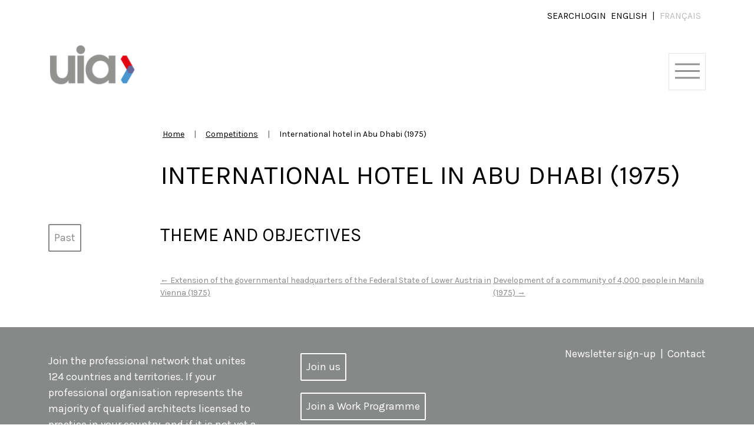

--- FILE ---
content_type: text/html; charset=UTF-8
request_url: https://www.uia-architectes.org/en/competition/international-hotel-in-abu-dhabi-1975/
body_size: 16984
content:
<!doctype html>
<html lang="en-GB">

<head>
    <meta charset="UTF-8" />
    <meta name="viewport" content="width=device-width, initial-scale=1" />
    <link rel="shortcut icon" href="/favicon.ico">
    <meta name='robots' content='index, follow, max-image-preview:large, max-snippet:-1, max-video-preview:-1' />
	<style>img:is([sizes="auto" i], [sizes^="auto," i]) { contain-intrinsic-size: 3000px 1500px }</style>
	<link rel="alternate" href="https://www.uia-architectes.org/en/competition/international-hotel-in-abu-dhabi-1975/" hreflang="en" />
<link rel="alternate" href="https://www.uia-architectes.org/fr/competition/hotel-international-a-abu-dhabi-1975/" hreflang="fr" />

	<!-- This site is optimized with the Yoast SEO plugin v26.8 - https://yoast.com/product/yoast-seo-wordpress/ -->
	<title>International hotel in Abu Dhabi (1975) - International Union of Architects</title>
	<link rel="canonical" href="https://www.uia-architectes.org/en/competition/international-hotel-in-abu-dhabi-1975/" />
	<meta property="og:locale" content="en_GB" />
	<meta property="og:locale:alternate" content="fr_FR" />
	<meta property="og:type" content="article" />
	<meta property="og:title" content="International hotel in Abu Dhabi (1975) - International Union of Architects" />
	<meta property="og:url" content="https://www.uia-architectes.org/en/competition/international-hotel-in-abu-dhabi-1975/" />
	<meta property="og:site_name" content="International Union of Architects" />
	<meta property="article:modified_time" content="2023-05-08T22:19:50+00:00" />
	<meta name="twitter:card" content="summary_large_image" />
	<script type="application/ld+json" class="yoast-schema-graph">{"@context":"https://schema.org","@graph":[{"@type":"WebPage","@id":"https://www.uia-architectes.org/en/competition/international-hotel-in-abu-dhabi-1975/","url":"https://www.uia-architectes.org/en/competition/international-hotel-in-abu-dhabi-1975/","name":"International hotel in Abu Dhabi (1975) - International Union of Architects","isPartOf":{"@id":"https://www.uia-architectes.org/en/#website"},"datePublished":"2023-05-04T15:53:41+00:00","dateModified":"2023-05-08T22:19:50+00:00","breadcrumb":{"@id":"https://www.uia-architectes.org/en/competition/international-hotel-in-abu-dhabi-1975/#breadcrumb"},"inLanguage":"en-GB","potentialAction":[{"@type":"ReadAction","target":["https://www.uia-architectes.org/en/competition/international-hotel-in-abu-dhabi-1975/"]}]},{"@type":"BreadcrumbList","@id":"https://www.uia-architectes.org/en/competition/international-hotel-in-abu-dhabi-1975/#breadcrumb","itemListElement":[{"@type":"ListItem","position":1,"name":"Accueil","item":"https://www.uia-architectes.org/en/"},{"@type":"ListItem","position":2,"name":"International hotel in Abu Dhabi (1975)"}]},{"@type":"WebSite","@id":"https://www.uia-architectes.org/en/#website","url":"https://www.uia-architectes.org/en/","name":"International Union of Architects","description":"International Union of Architects","publisher":{"@id":"https://www.uia-architectes.org/en/#organization"},"potentialAction":[{"@type":"SearchAction","target":{"@type":"EntryPoint","urlTemplate":"https://www.uia-architectes.org/en/?s={search_term_string}"},"query-input":{"@type":"PropertyValueSpecification","valueRequired":true,"valueName":"search_term_string"}}],"inLanguage":"en-GB"},{"@type":"Organization","@id":"https://www.uia-architectes.org/en/#organization","name":"International Union of Architects","url":"https://www.uia-architectes.org/en/","logo":{"@type":"ImageObject","inLanguage":"en-GB","@id":"https://www.uia-architectes.org/en/#/schema/logo/image/","url":"https://www.uia-architectes.org/wp-content/uploads/2021/03/uia-logo.png","contentUrl":"https://www.uia-architectes.org/wp-content/uploads/2021/03/uia-logo.png","width":628,"height":292,"caption":"International Union of Architects"},"image":{"@id":"https://www.uia-architectes.org/en/#/schema/logo/image/"}}]}</script>
	<!-- / Yoast SEO plugin. -->


<link rel="alternate" type="application/rss+xml" title="International Union of Architects &raquo; Feed" href="https://www.uia-architectes.org/en/feed/" />
<link rel="alternate" type="application/rss+xml" title="International Union of Architects &raquo; Comments Feed" href="https://www.uia-architectes.org/en/comments/feed/" />
<link rel="alternate" type="text/calendar" title="International Union of Architects &raquo; iCal Feed" href="https://www.uia-architectes.org/events/?ical=1" />
<script>
window._wpemojiSettings = {"baseUrl":"https:\/\/s.w.org\/images\/core\/emoji\/15.0.3\/72x72\/","ext":".png","svgUrl":"https:\/\/s.w.org\/images\/core\/emoji\/15.0.3\/svg\/","svgExt":".svg","source":{"concatemoji":"https:\/\/www.uia-architectes.org\/wp-includes\/js\/wp-emoji-release.min.js?ver=6.7.4"}};
/*! This file is auto-generated */
!function(i,n){var o,s,e;function c(e){try{var t={supportTests:e,timestamp:(new Date).valueOf()};sessionStorage.setItem(o,JSON.stringify(t))}catch(e){}}function p(e,t,n){e.clearRect(0,0,e.canvas.width,e.canvas.height),e.fillText(t,0,0);var t=new Uint32Array(e.getImageData(0,0,e.canvas.width,e.canvas.height).data),r=(e.clearRect(0,0,e.canvas.width,e.canvas.height),e.fillText(n,0,0),new Uint32Array(e.getImageData(0,0,e.canvas.width,e.canvas.height).data));return t.every(function(e,t){return e===r[t]})}function u(e,t,n){switch(t){case"flag":return n(e,"\ud83c\udff3\ufe0f\u200d\u26a7\ufe0f","\ud83c\udff3\ufe0f\u200b\u26a7\ufe0f")?!1:!n(e,"\ud83c\uddfa\ud83c\uddf3","\ud83c\uddfa\u200b\ud83c\uddf3")&&!n(e,"\ud83c\udff4\udb40\udc67\udb40\udc62\udb40\udc65\udb40\udc6e\udb40\udc67\udb40\udc7f","\ud83c\udff4\u200b\udb40\udc67\u200b\udb40\udc62\u200b\udb40\udc65\u200b\udb40\udc6e\u200b\udb40\udc67\u200b\udb40\udc7f");case"emoji":return!n(e,"\ud83d\udc26\u200d\u2b1b","\ud83d\udc26\u200b\u2b1b")}return!1}function f(e,t,n){var r="undefined"!=typeof WorkerGlobalScope&&self instanceof WorkerGlobalScope?new OffscreenCanvas(300,150):i.createElement("canvas"),a=r.getContext("2d",{willReadFrequently:!0}),o=(a.textBaseline="top",a.font="600 32px Arial",{});return e.forEach(function(e){o[e]=t(a,e,n)}),o}function t(e){var t=i.createElement("script");t.src=e,t.defer=!0,i.head.appendChild(t)}"undefined"!=typeof Promise&&(o="wpEmojiSettingsSupports",s=["flag","emoji"],n.supports={everything:!0,everythingExceptFlag:!0},e=new Promise(function(e){i.addEventListener("DOMContentLoaded",e,{once:!0})}),new Promise(function(t){var n=function(){try{var e=JSON.parse(sessionStorage.getItem(o));if("object"==typeof e&&"number"==typeof e.timestamp&&(new Date).valueOf()<e.timestamp+604800&&"object"==typeof e.supportTests)return e.supportTests}catch(e){}return null}();if(!n){if("undefined"!=typeof Worker&&"undefined"!=typeof OffscreenCanvas&&"undefined"!=typeof URL&&URL.createObjectURL&&"undefined"!=typeof Blob)try{var e="postMessage("+f.toString()+"("+[JSON.stringify(s),u.toString(),p.toString()].join(",")+"));",r=new Blob([e],{type:"text/javascript"}),a=new Worker(URL.createObjectURL(r),{name:"wpTestEmojiSupports"});return void(a.onmessage=function(e){c(n=e.data),a.terminate(),t(n)})}catch(e){}c(n=f(s,u,p))}t(n)}).then(function(e){for(var t in e)n.supports[t]=e[t],n.supports.everything=n.supports.everything&&n.supports[t],"flag"!==t&&(n.supports.everythingExceptFlag=n.supports.everythingExceptFlag&&n.supports[t]);n.supports.everythingExceptFlag=n.supports.everythingExceptFlag&&!n.supports.flag,n.DOMReady=!1,n.readyCallback=function(){n.DOMReady=!0}}).then(function(){return e}).then(function(){var e;n.supports.everything||(n.readyCallback(),(e=n.source||{}).concatemoji?t(e.concatemoji):e.wpemoji&&e.twemoji&&(t(e.twemoji),t(e.wpemoji)))}))}((window,document),window._wpemojiSettings);
</script>
<link rel='stylesheet' id='tribe-events-pro-mini-calendar-block-styles-css' href='https://www.uia-architectes.org/wp-content/plugins/events-calendar-pro/src/resources/css/tribe-events-pro-mini-calendar-block.min.css?ver=7.4.2' media='all' />
<style id='wp-emoji-styles-inline-css'>

	img.wp-smiley, img.emoji {
		display: inline !important;
		border: none !important;
		box-shadow: none !important;
		height: 1em !important;
		width: 1em !important;
		margin: 0 0.07em !important;
		vertical-align: -0.1em !important;
		background: none !important;
		padding: 0 !important;
	}
</style>
<link rel='stylesheet' id='wp-block-library-css' href='https://www.uia-architectes.org/wp-includes/css/dist/block-library/style.min.css?ver=6.7.4' media='all' />
<style id='classic-theme-styles-inline-css'>
/*! This file is auto-generated */
.wp-block-button__link{color:#fff;background-color:#32373c;border-radius:9999px;box-shadow:none;text-decoration:none;padding:calc(.667em + 2px) calc(1.333em + 2px);font-size:1.125em}.wp-block-file__button{background:#32373c;color:#fff;text-decoration:none}
</style>
<style id='global-styles-inline-css'>
:root{--wp--preset--aspect-ratio--square: 1;--wp--preset--aspect-ratio--4-3: 4/3;--wp--preset--aspect-ratio--3-4: 3/4;--wp--preset--aspect-ratio--3-2: 3/2;--wp--preset--aspect-ratio--2-3: 2/3;--wp--preset--aspect-ratio--16-9: 16/9;--wp--preset--aspect-ratio--9-16: 9/16;--wp--preset--color--black: #000000;--wp--preset--color--cyan-bluish-gray: #abb8c3;--wp--preset--color--white: #ffffff;--wp--preset--color--pale-pink: #f78da7;--wp--preset--color--vivid-red: #cf2e2e;--wp--preset--color--luminous-vivid-orange: #ff6900;--wp--preset--color--luminous-vivid-amber: #fcb900;--wp--preset--color--light-green-cyan: #7bdcb5;--wp--preset--color--vivid-green-cyan: #00d084;--wp--preset--color--pale-cyan-blue: #8ed1fc;--wp--preset--color--vivid-cyan-blue: #0693e3;--wp--preset--color--vivid-purple: #9b51e0;--wp--preset--gradient--vivid-cyan-blue-to-vivid-purple: linear-gradient(135deg,rgba(6,147,227,1) 0%,rgb(155,81,224) 100%);--wp--preset--gradient--light-green-cyan-to-vivid-green-cyan: linear-gradient(135deg,rgb(122,220,180) 0%,rgb(0,208,130) 100%);--wp--preset--gradient--luminous-vivid-amber-to-luminous-vivid-orange: linear-gradient(135deg,rgba(252,185,0,1) 0%,rgba(255,105,0,1) 100%);--wp--preset--gradient--luminous-vivid-orange-to-vivid-red: linear-gradient(135deg,rgba(255,105,0,1) 0%,rgb(207,46,46) 100%);--wp--preset--gradient--very-light-gray-to-cyan-bluish-gray: linear-gradient(135deg,rgb(238,238,238) 0%,rgb(169,184,195) 100%);--wp--preset--gradient--cool-to-warm-spectrum: linear-gradient(135deg,rgb(74,234,220) 0%,rgb(151,120,209) 20%,rgb(207,42,186) 40%,rgb(238,44,130) 60%,rgb(251,105,98) 80%,rgb(254,248,76) 100%);--wp--preset--gradient--blush-light-purple: linear-gradient(135deg,rgb(255,206,236) 0%,rgb(152,150,240) 100%);--wp--preset--gradient--blush-bordeaux: linear-gradient(135deg,rgb(254,205,165) 0%,rgb(254,45,45) 50%,rgb(107,0,62) 100%);--wp--preset--gradient--luminous-dusk: linear-gradient(135deg,rgb(255,203,112) 0%,rgb(199,81,192) 50%,rgb(65,88,208) 100%);--wp--preset--gradient--pale-ocean: linear-gradient(135deg,rgb(255,245,203) 0%,rgb(182,227,212) 50%,rgb(51,167,181) 100%);--wp--preset--gradient--electric-grass: linear-gradient(135deg,rgb(202,248,128) 0%,rgb(113,206,126) 100%);--wp--preset--gradient--midnight: linear-gradient(135deg,rgb(2,3,129) 0%,rgb(40,116,252) 100%);--wp--preset--font-size--small: 13px;--wp--preset--font-size--medium: 20px;--wp--preset--font-size--large: 36px;--wp--preset--font-size--x-large: 42px;--wp--preset--spacing--20: 0.44rem;--wp--preset--spacing--30: 0.67rem;--wp--preset--spacing--40: 1rem;--wp--preset--spacing--50: 1.5rem;--wp--preset--spacing--60: 2.25rem;--wp--preset--spacing--70: 3.38rem;--wp--preset--spacing--80: 5.06rem;--wp--preset--shadow--natural: 6px 6px 9px rgba(0, 0, 0, 0.2);--wp--preset--shadow--deep: 12px 12px 50px rgba(0, 0, 0, 0.4);--wp--preset--shadow--sharp: 6px 6px 0px rgba(0, 0, 0, 0.2);--wp--preset--shadow--outlined: 6px 6px 0px -3px rgba(255, 255, 255, 1), 6px 6px rgba(0, 0, 0, 1);--wp--preset--shadow--crisp: 6px 6px 0px rgba(0, 0, 0, 1);}:where(.is-layout-flex){gap: 0.5em;}:where(.is-layout-grid){gap: 0.5em;}body .is-layout-flex{display: flex;}.is-layout-flex{flex-wrap: wrap;align-items: center;}.is-layout-flex > :is(*, div){margin: 0;}body .is-layout-grid{display: grid;}.is-layout-grid > :is(*, div){margin: 0;}:where(.wp-block-columns.is-layout-flex){gap: 2em;}:where(.wp-block-columns.is-layout-grid){gap: 2em;}:where(.wp-block-post-template.is-layout-flex){gap: 1.25em;}:where(.wp-block-post-template.is-layout-grid){gap: 1.25em;}.has-black-color{color: var(--wp--preset--color--black) !important;}.has-cyan-bluish-gray-color{color: var(--wp--preset--color--cyan-bluish-gray) !important;}.has-white-color{color: var(--wp--preset--color--white) !important;}.has-pale-pink-color{color: var(--wp--preset--color--pale-pink) !important;}.has-vivid-red-color{color: var(--wp--preset--color--vivid-red) !important;}.has-luminous-vivid-orange-color{color: var(--wp--preset--color--luminous-vivid-orange) !important;}.has-luminous-vivid-amber-color{color: var(--wp--preset--color--luminous-vivid-amber) !important;}.has-light-green-cyan-color{color: var(--wp--preset--color--light-green-cyan) !important;}.has-vivid-green-cyan-color{color: var(--wp--preset--color--vivid-green-cyan) !important;}.has-pale-cyan-blue-color{color: var(--wp--preset--color--pale-cyan-blue) !important;}.has-vivid-cyan-blue-color{color: var(--wp--preset--color--vivid-cyan-blue) !important;}.has-vivid-purple-color{color: var(--wp--preset--color--vivid-purple) !important;}.has-black-background-color{background-color: var(--wp--preset--color--black) !important;}.has-cyan-bluish-gray-background-color{background-color: var(--wp--preset--color--cyan-bluish-gray) !important;}.has-white-background-color{background-color: var(--wp--preset--color--white) !important;}.has-pale-pink-background-color{background-color: var(--wp--preset--color--pale-pink) !important;}.has-vivid-red-background-color{background-color: var(--wp--preset--color--vivid-red) !important;}.has-luminous-vivid-orange-background-color{background-color: var(--wp--preset--color--luminous-vivid-orange) !important;}.has-luminous-vivid-amber-background-color{background-color: var(--wp--preset--color--luminous-vivid-amber) !important;}.has-light-green-cyan-background-color{background-color: var(--wp--preset--color--light-green-cyan) !important;}.has-vivid-green-cyan-background-color{background-color: var(--wp--preset--color--vivid-green-cyan) !important;}.has-pale-cyan-blue-background-color{background-color: var(--wp--preset--color--pale-cyan-blue) !important;}.has-vivid-cyan-blue-background-color{background-color: var(--wp--preset--color--vivid-cyan-blue) !important;}.has-vivid-purple-background-color{background-color: var(--wp--preset--color--vivid-purple) !important;}.has-black-border-color{border-color: var(--wp--preset--color--black) !important;}.has-cyan-bluish-gray-border-color{border-color: var(--wp--preset--color--cyan-bluish-gray) !important;}.has-white-border-color{border-color: var(--wp--preset--color--white) !important;}.has-pale-pink-border-color{border-color: var(--wp--preset--color--pale-pink) !important;}.has-vivid-red-border-color{border-color: var(--wp--preset--color--vivid-red) !important;}.has-luminous-vivid-orange-border-color{border-color: var(--wp--preset--color--luminous-vivid-orange) !important;}.has-luminous-vivid-amber-border-color{border-color: var(--wp--preset--color--luminous-vivid-amber) !important;}.has-light-green-cyan-border-color{border-color: var(--wp--preset--color--light-green-cyan) !important;}.has-vivid-green-cyan-border-color{border-color: var(--wp--preset--color--vivid-green-cyan) !important;}.has-pale-cyan-blue-border-color{border-color: var(--wp--preset--color--pale-cyan-blue) !important;}.has-vivid-cyan-blue-border-color{border-color: var(--wp--preset--color--vivid-cyan-blue) !important;}.has-vivid-purple-border-color{border-color: var(--wp--preset--color--vivid-purple) !important;}.has-vivid-cyan-blue-to-vivid-purple-gradient-background{background: var(--wp--preset--gradient--vivid-cyan-blue-to-vivid-purple) !important;}.has-light-green-cyan-to-vivid-green-cyan-gradient-background{background: var(--wp--preset--gradient--light-green-cyan-to-vivid-green-cyan) !important;}.has-luminous-vivid-amber-to-luminous-vivid-orange-gradient-background{background: var(--wp--preset--gradient--luminous-vivid-amber-to-luminous-vivid-orange) !important;}.has-luminous-vivid-orange-to-vivid-red-gradient-background{background: var(--wp--preset--gradient--luminous-vivid-orange-to-vivid-red) !important;}.has-very-light-gray-to-cyan-bluish-gray-gradient-background{background: var(--wp--preset--gradient--very-light-gray-to-cyan-bluish-gray) !important;}.has-cool-to-warm-spectrum-gradient-background{background: var(--wp--preset--gradient--cool-to-warm-spectrum) !important;}.has-blush-light-purple-gradient-background{background: var(--wp--preset--gradient--blush-light-purple) !important;}.has-blush-bordeaux-gradient-background{background: var(--wp--preset--gradient--blush-bordeaux) !important;}.has-luminous-dusk-gradient-background{background: var(--wp--preset--gradient--luminous-dusk) !important;}.has-pale-ocean-gradient-background{background: var(--wp--preset--gradient--pale-ocean) !important;}.has-electric-grass-gradient-background{background: var(--wp--preset--gradient--electric-grass) !important;}.has-midnight-gradient-background{background: var(--wp--preset--gradient--midnight) !important;}.has-small-font-size{font-size: var(--wp--preset--font-size--small) !important;}.has-medium-font-size{font-size: var(--wp--preset--font-size--medium) !important;}.has-large-font-size{font-size: var(--wp--preset--font-size--large) !important;}.has-x-large-font-size{font-size: var(--wp--preset--font-size--x-large) !important;}
:where(.wp-block-post-template.is-layout-flex){gap: 1.25em;}:where(.wp-block-post-template.is-layout-grid){gap: 1.25em;}
:where(.wp-block-columns.is-layout-flex){gap: 2em;}:where(.wp-block-columns.is-layout-grid){gap: 2em;}
:root :where(.wp-block-pullquote){font-size: 1.5em;line-height: 1.6;}
</style>
<link rel='stylesheet' id='categories-images-styles-css' href='https://www.uia-architectes.org/wp-content/plugins/categories-images/assets/css/zci-styles.css?ver=3.3.1' media='all' />
<link rel='stylesheet' id='contact-form-7-css' href='https://www.uia-architectes.org/wp-content/plugins/contact-form-7/includes/css/styles.css?ver=6.1.4' media='all' />
<link rel='stylesheet' id='tribe-events-v2-single-skeleton-css' href='https://www.uia-architectes.org/wp-content/plugins/the-events-calendar/src/resources/css/tribe-events-single-skeleton.min.css?ver=6.10.2' media='all' />
<link rel='stylesheet' id='tribe-events-v2-single-skeleton-full-css' href='https://www.uia-architectes.org/wp-content/plugins/the-events-calendar/src/resources/css/tribe-events-single-full.min.css?ver=6.10.2' media='all' />
<link rel='stylesheet' id='tec-events-elementor-widgets-base-styles-css' href='https://www.uia-architectes.org/wp-content/plugins/the-events-calendar/src/resources/css/integrations/plugins/elementor/widgets/widget-base.min.css?ver=6.10.2' media='all' />
<link rel='stylesheet' id='wp_mailjet_form_builder_widget-widget-front-styles-css' href='https://www.uia-architectes.org/wp-content/plugins/mailjet-for-wordpress/src/widgetformbuilder/css/front-widget.css?ver=6.1.3' media='all' />
<style id='teccc-nofile-stylesheet-inline-css'>

.teccc-legend a, .tribe-events-calendar a, #tribe-events-content .tribe-events-tooltip h4
{
	font-weight: bold;
}

.tribe-events-list .vevent.hentry h2 {
	padding-left: 5px;
}


@media only screen and (max-width: 768px) {
	.tribe-events-calendar td .hentry,
	.tribe-events-calendar td .type-tribe_events {
		display: block;
	}

	h3.entry-title.summary,
	h3.tribe-events-month-event-title,
	.tribe-events-calendar .tribe-events-has-events:after {
		display: none;
	}

	.tribe-events-calendar .mobile-trigger .tribe-events-tooltip {
		display: none !important;
	}
}

.tribe-grid-body div[id*="tribe-events-event-"][class*="tribe-events-category-"].tribe-events-week-hourly-single
{ border-right: 1px solid #000; }

.tribe-events .tribe-events-calendar-month__multiday-event-bar,
.tribe-events .tribe-events-calendar-month__multiday-event-bar-inner,
.tribe-events-calendar-month__multiday-event-wrapper
{ background-color: #F7F6F6; }

.tribe-events-pro .tribe-events-pro-week-grid__multiday-event-bar,
.tribe-events-pro .tribe-events-pro-week-grid__multiday-event-wrapper
{ background-color: #F7F6F6 !important; }

.tribe-events-calendar-month__multiday-event-wrapper.tribe-events-calendar-month__multiday-event--empty
{ background-color: transparent !important; }

.tribe-events-pro-week-grid__multiday-event-wrapper.tribe-events-pro-week-grid__multiday-event--empty
{ background-color: transparent !important; }

.tribe-common--breakpoint-medium.tribe-events .tribe-events-calendar-list__event-datetime-featured-text,
.tribe-events-calendar-month-mobile-events__mobile-event-datetime-featured-text,
.tribe-events-calendar-day__event-datetime-featured-text,
.tribe-common-c-svgicon--featured
{ color: #e30613 !important; }

.tribe-events-calendar-list__event-date-tag-datetime:after, 
.tribe-events-widget-events-list__event-date-tag-datetime:after, 
.tribe-events .tribe-events-calendar-day__event--featured:after,
.tribe-events .tribe-events-calendar-month__calendar-event--featured:before
{ background-color: #e30613 !important; }

.tribe-events-pro .tribe-events-pro-photo__event-datetime-featured-text,
.tribe-events-pro .tribe-events-pro-map__event-datetime-featured-text
{ color: #e30613 !important; }

.tribe-events-pro .tribe-events-pro-week-grid__event--featured .tribe-events-pro-week-grid__event-link-inner:before
{ background-color: #e30613 !important; }


	
		.tribe-events-category-commissions h2.tribe-events-list-event-title.entry-title a,
.tribe-events-category-commissions h2.tribe-events-list-event-title a,
.tribe-events-category-commissions h3.tribe-events-list-event-title a,
.tribe-event-featured .tribe-events-category-commissions h3.tribe-events-list-event-title a,
.tribe-events-list .tribe-events-loop .tribe-event-featured.tribe-events-category-commissions h3.tribe-events-list-event-title a,	.tribe-events-shortcode .tribe-events-month table .type-tribe_events.tribe-events-category-commissions,		.tribe-events-list .tribe-events-loop .tribe-event-featured.tribe-events-category-commissions h3.tribe-events-list-event-title a:hover,
#tribe-events-content table.tribe-events-calendar .type-tribe_events.tribe-events-category-commissions.tribe-event-featured h3.tribe-events-month-event-title a:hover,	.tribe-events-category-commissions .tribe-events-map-event-title a:link,
.tribe-events-category-commissions .tribe-events-map-event-title a:visited,	#tribe-events-content div.tribe-events-category-commissions.hentry.vevent h3.entry-title a,
.tribe-grid-body .tribe-events-category-commissions a,
.tribe-grid-body .type-tribe_events.tribe-events-category-commissions a,
.tribe-grid-allday .tribe-events-category-commissions a,	.tribe-events-adv-list-widget .tribe-events-category-commissions h2 a:link,
.tribe-events-adv-list-widget .tribe-events-category-commissions h2 a:visited,
.tribe-mini-calendar-list-wrapper .tribe-events-category-commissions h2 a:link,
.tribe-mini-calendar-list-wrapper .tribe-events-category-commissions h2 a:visited,
.tribe-events-category-commissions.tribe-event-featured .tribe-mini-calendar-event .tribe-events-title a,
.tribe-venue-widget-list li.tribe-events-category-commissions h4 a:link,
.tribe-venue-widget-list li.tribe-events-category-commissions h4 a:visited,	.teccc-legend li.tribe_events_cat-commissions a,
.tribe-common article.tribe_events_cat-commissions h3 a,
.tribe-common article.tribe_events_cat-commissions h3 a:link,
.tribe-common article.tribe_events_cat-commissions h3 a:visited,
article.tribe-events-calendar-month__multiday-event.tribe_events_cat-commissions h3,	#tribe-events-content table.tribe-events-calendar .tribe-event-featured.tribe-events-category-commissions .tribe-events-month-event-title a,
.teccc-legend li.tribe-events-category-commissions a,
.tribe-events-calendar .tribe-events-category-commissions a,
#tribe-events-content .teccc-legend li.tribe-events-category-commissions a,
#tribe-events-content .tribe-events-calendar .tribe-events-category-commissions a,
.type-tribe_events.tribe-events-category-commissions h2 a,
.tribe-events-category-commissions > div.hentry.vevent > h3.entry-title a,
.tribe-events-mobile.tribe-events-category-commissions h4 a
{
			color: ;
		text-decoration: none;
}

		.tribe-events-category-commissions h3.tribe-events-list-event-title,		.tribe-events-shortcode .tribe-events-month table .type-tribe_events.tribe-events-category-commissions,	.tribe-events-category-commissions .tribe-events-map-event-title a:link,
.tribe-events-category-commissions .tribe-events-map-event-title a:visited,
article.tribe-events-pro-map__event-card.tribe_events_cat-commissions h3,
article.tribe-events-pro-photo__event.tribe_events_cat-commissions h3,	.tribe-grid-body .tribe-events-week-hourly-single:hover.tribe-events-category-commissions,
.tribe-grid-body .tribe-events-week-hourly-single.tribe-events-category-commissions,
.tribe-grid-allday .tribe-events-week-allday-single.tribe-events-category-commissions,
article.tribe-events-pro-week-grid__event.tribe_events_cat-commissions h3,
article.tribe-events-pro-week-mobile-events__event.tribe_events_cat-commissions h3,
article.tribe-events-pro-week-grid__multiday-event.tribe_events_cat-commissions h3,
article.tribe-events-pro-week-grid__multiday-event.tribe_events_cat-commissions .tribe-events-pro-week-grid__multiday-event-bar-inner h3,
article.tribe-events-pro-week-grid__multiday-event.tribe_events_cat-commissions .tribe-events-pro-week-grid__multiday-event-bar-inner,	.tribe-common article.tribe_events_cat-commissions h3.tribe-events-pro-summary__event-title,	.tribe-mini-calendar td.tribe-events-has-events.tribe-events-category-commissions,
.tribe-events-adv-list-widget .tribe-events-category-commissions h2,
.tribe-venue-widget-list li.tribe-events-category-commissions h4,	.teccc-legend li.tribe_events_cat-commissions,
article.tribe_events_cat-commissions header.tribe-events-widget-events-list__event-header h3,
article.tribe-events-calendar-month__calendar-event.tribe_events_cat-commissions h3,
article.tribe-events-calendar-month__multiday-event.tribe_events_cat-commissions .tribe-events-calendar-month__multiday-event-bar-inner,
article.tribe-events-calendar-month-mobile-events__mobile-event.tribe_events_cat-commissions h3,
article.tribe-events-calendar-day__event.tribe_events_cat-commissions h3,
article.tribe-events-calendar-list__event.tribe_events_cat-commissions h3,
article.tribe-events-calendar-latest-past__event.tribe_events_cat-commissions h3,	.events-archive.events-gridview #tribe-events-content table .type-tribe_events.tribe-events-category-commissions,
.teccc-legend li.tribe-events-category-commissions,
.tribe-events-calendar .tribe-events-category-commissions,
.type-tribe_events.tribe-events-category-commissions h2,
.tribe-events-category-commissions > div.hentry.vevent > h3.entry-title,
.tribe-events-mobile.tribe-events-category-commissions h4
{
				border-right: 5px solid transparent;
			color: ;
		line-height: 1.4em;
	padding-left: 5px;
	padding-bottom: 2px;
}

	.tribe-events-calendar .tribe-event-featured.tribe-events-category-commissions,
#tribe-events-content table.tribe-events-calendar .type-tribe_events.tribe-event-featured.tribe-events-category-commissions,
.tribe-grid-body div[id*='tribe-events-event-'][class*='tribe-events-category-'].tribe-events-week-hourly-single.tribe-event-featured
{ border-right: 5px solid #e30613 }

	
	article.tribe-events-pro-week-grid__multiday-event.tribe_events_cat-commissions h3
{ border-left: 0px solid transparent !important; }

	.tribe-events-category-commissions .tribe-events-map-event-title a:link,
.tribe-events-category-commissions .tribe-events-map-event-title a:visited,	.tribe-events-adv-list-widget .tribe-events-category-commissions h2 a:link,
.tribe-events-adv-list-widget .tribe-events-category-commissions h2 a:visited,
.tribe-mini-calendar-list-wrapper .tribe-events-category-commissions h2 a:link,
.tribe-mini-calendar-list-wrapper .tribe-events-category-commissions h2 a:visited,
.tribe-events-category-commissions.tribe-event-featured .tribe-mini-calendar-event .tribe-events-title a,
.tribe-venue-widget-list li.tribe-events-category-commissions h4 a:link,
.tribe-venue-widget-list li.tribe-events-category-commissions h4 a:visited,	.tribe-events-category-commissions h2.tribe-events-list-event-title.entry-title a,
.tribe-events-category-commissions h2.tribe-events-list-event-title a,
.tribe-events-category-commissions h3.tribe-events-list-event-title a,
.tribe-event-featured .tribe-events-category-commissions h3.tribe-events-list-event-title a,
.tribe-events-list .tribe-events-loop .tribe-event-featured.tribe-events-category-commissions h3.tribe-events-list-event-title a
{
	width: auto;
	display: block;
}
	
		.tribe-events-category-dates-tbd h2.tribe-events-list-event-title.entry-title a,
.tribe-events-category-dates-tbd h2.tribe-events-list-event-title a,
.tribe-events-category-dates-tbd h3.tribe-events-list-event-title a,
.tribe-event-featured .tribe-events-category-dates-tbd h3.tribe-events-list-event-title a,
.tribe-events-list .tribe-events-loop .tribe-event-featured.tribe-events-category-dates-tbd h3.tribe-events-list-event-title a,	.tribe-events-shortcode .tribe-events-month table .type-tribe_events.tribe-events-category-dates-tbd,		.tribe-events-list .tribe-events-loop .tribe-event-featured.tribe-events-category-dates-tbd h3.tribe-events-list-event-title a:hover,
#tribe-events-content table.tribe-events-calendar .type-tribe_events.tribe-events-category-dates-tbd.tribe-event-featured h3.tribe-events-month-event-title a:hover,	.tribe-events-category-dates-tbd .tribe-events-map-event-title a:link,
.tribe-events-category-dates-tbd .tribe-events-map-event-title a:visited,	#tribe-events-content div.tribe-events-category-dates-tbd.hentry.vevent h3.entry-title a,
.tribe-grid-body .tribe-events-category-dates-tbd a,
.tribe-grid-body .type-tribe_events.tribe-events-category-dates-tbd a,
.tribe-grid-allday .tribe-events-category-dates-tbd a,	.tribe-events-adv-list-widget .tribe-events-category-dates-tbd h2 a:link,
.tribe-events-adv-list-widget .tribe-events-category-dates-tbd h2 a:visited,
.tribe-mini-calendar-list-wrapper .tribe-events-category-dates-tbd h2 a:link,
.tribe-mini-calendar-list-wrapper .tribe-events-category-dates-tbd h2 a:visited,
.tribe-events-category-dates-tbd.tribe-event-featured .tribe-mini-calendar-event .tribe-events-title a,
.tribe-venue-widget-list li.tribe-events-category-dates-tbd h4 a:link,
.tribe-venue-widget-list li.tribe-events-category-dates-tbd h4 a:visited,	.teccc-legend li.tribe_events_cat-dates-tbd a,
.tribe-common article.tribe_events_cat-dates-tbd h3 a,
.tribe-common article.tribe_events_cat-dates-tbd h3 a:link,
.tribe-common article.tribe_events_cat-dates-tbd h3 a:visited,
article.tribe-events-calendar-month__multiday-event.tribe_events_cat-dates-tbd h3,	#tribe-events-content table.tribe-events-calendar .tribe-event-featured.tribe-events-category-dates-tbd .tribe-events-month-event-title a,
.teccc-legend li.tribe-events-category-dates-tbd a,
.tribe-events-calendar .tribe-events-category-dates-tbd a,
#tribe-events-content .teccc-legend li.tribe-events-category-dates-tbd a,
#tribe-events-content .tribe-events-calendar .tribe-events-category-dates-tbd a,
.type-tribe_events.tribe-events-category-dates-tbd h2 a,
.tribe-events-category-dates-tbd > div.hentry.vevent > h3.entry-title a,
.tribe-events-mobile.tribe-events-category-dates-tbd h4 a
{
			color: ;
		text-decoration: none;
}

		.tribe-events-category-dates-tbd h3.tribe-events-list-event-title,		.tribe-events-shortcode .tribe-events-month table .type-tribe_events.tribe-events-category-dates-tbd,	.tribe-events-category-dates-tbd .tribe-events-map-event-title a:link,
.tribe-events-category-dates-tbd .tribe-events-map-event-title a:visited,
article.tribe-events-pro-map__event-card.tribe_events_cat-dates-tbd h3,
article.tribe-events-pro-photo__event.tribe_events_cat-dates-tbd h3,	.tribe-grid-body .tribe-events-week-hourly-single:hover.tribe-events-category-dates-tbd,
.tribe-grid-body .tribe-events-week-hourly-single.tribe-events-category-dates-tbd,
.tribe-grid-allday .tribe-events-week-allday-single.tribe-events-category-dates-tbd,
article.tribe-events-pro-week-grid__event.tribe_events_cat-dates-tbd h3,
article.tribe-events-pro-week-mobile-events__event.tribe_events_cat-dates-tbd h3,
article.tribe-events-pro-week-grid__multiday-event.tribe_events_cat-dates-tbd h3,
article.tribe-events-pro-week-grid__multiday-event.tribe_events_cat-dates-tbd .tribe-events-pro-week-grid__multiday-event-bar-inner h3,
article.tribe-events-pro-week-grid__multiday-event.tribe_events_cat-dates-tbd .tribe-events-pro-week-grid__multiday-event-bar-inner,	.tribe-common article.tribe_events_cat-dates-tbd h3.tribe-events-pro-summary__event-title,	.tribe-mini-calendar td.tribe-events-has-events.tribe-events-category-dates-tbd,
.tribe-events-adv-list-widget .tribe-events-category-dates-tbd h2,
.tribe-venue-widget-list li.tribe-events-category-dates-tbd h4,	.teccc-legend li.tribe_events_cat-dates-tbd,
article.tribe_events_cat-dates-tbd header.tribe-events-widget-events-list__event-header h3,
article.tribe-events-calendar-month__calendar-event.tribe_events_cat-dates-tbd h3,
article.tribe-events-calendar-month__multiday-event.tribe_events_cat-dates-tbd .tribe-events-calendar-month__multiday-event-bar-inner,
article.tribe-events-calendar-month-mobile-events__mobile-event.tribe_events_cat-dates-tbd h3,
article.tribe-events-calendar-day__event.tribe_events_cat-dates-tbd h3,
article.tribe-events-calendar-list__event.tribe_events_cat-dates-tbd h3,
article.tribe-events-calendar-latest-past__event.tribe_events_cat-dates-tbd h3,	.events-archive.events-gridview #tribe-events-content table .type-tribe_events.tribe-events-category-dates-tbd,
.teccc-legend li.tribe-events-category-dates-tbd,
.tribe-events-calendar .tribe-events-category-dates-tbd,
.type-tribe_events.tribe-events-category-dates-tbd h2,
.tribe-events-category-dates-tbd > div.hentry.vevent > h3.entry-title,
.tribe-events-mobile.tribe-events-category-dates-tbd h4
{
				border-right: 5px solid transparent;
			color: ;
		line-height: 1.4em;
	padding-left: 5px;
	padding-bottom: 2px;
}

	.tribe-events-calendar .tribe-event-featured.tribe-events-category-dates-tbd,
#tribe-events-content table.tribe-events-calendar .type-tribe_events.tribe-event-featured.tribe-events-category-dates-tbd,
.tribe-grid-body div[id*='tribe-events-event-'][class*='tribe-events-category-'].tribe-events-week-hourly-single.tribe-event-featured
{ border-right: 5px solid #e30613 }

	
	article.tribe-events-pro-week-grid__multiday-event.tribe_events_cat-dates-tbd h3
{ border-left: 0px solid transparent !important; }

	.tribe-events-category-dates-tbd .tribe-events-map-event-title a:link,
.tribe-events-category-dates-tbd .tribe-events-map-event-title a:visited,	.tribe-events-adv-list-widget .tribe-events-category-dates-tbd h2 a:link,
.tribe-events-adv-list-widget .tribe-events-category-dates-tbd h2 a:visited,
.tribe-mini-calendar-list-wrapper .tribe-events-category-dates-tbd h2 a:link,
.tribe-mini-calendar-list-wrapper .tribe-events-category-dates-tbd h2 a:visited,
.tribe-events-category-dates-tbd.tribe-event-featured .tribe-mini-calendar-event .tribe-events-title a,
.tribe-venue-widget-list li.tribe-events-category-dates-tbd h4 a:link,
.tribe-venue-widget-list li.tribe-events-category-dates-tbd h4 a:visited,	.tribe-events-category-dates-tbd h2.tribe-events-list-event-title.entry-title a,
.tribe-events-category-dates-tbd h2.tribe-events-list-event-title a,
.tribe-events-category-dates-tbd h3.tribe-events-list-event-title a,
.tribe-event-featured .tribe-events-category-dates-tbd h3.tribe-events-list-event-title a,
.tribe-events-list .tribe-events-loop .tribe-event-featured.tribe-events-category-dates-tbd h3.tribe-events-list-event-title a
{
	width: auto;
	display: block;
}
	
		.tribe-events-category-general-calendar h2.tribe-events-list-event-title.entry-title a,
.tribe-events-category-general-calendar h2.tribe-events-list-event-title a,
.tribe-events-category-general-calendar h3.tribe-events-list-event-title a,
.tribe-event-featured .tribe-events-category-general-calendar h3.tribe-events-list-event-title a,
.tribe-events-list .tribe-events-loop .tribe-event-featured.tribe-events-category-general-calendar h3.tribe-events-list-event-title a,	.tribe-events-shortcode .tribe-events-month table .type-tribe_events.tribe-events-category-general-calendar,		.tribe-events-list .tribe-events-loop .tribe-event-featured.tribe-events-category-general-calendar h3.tribe-events-list-event-title a:hover,
#tribe-events-content table.tribe-events-calendar .type-tribe_events.tribe-events-category-general-calendar.tribe-event-featured h3.tribe-events-month-event-title a:hover,	.tribe-events-category-general-calendar .tribe-events-map-event-title a:link,
.tribe-events-category-general-calendar .tribe-events-map-event-title a:visited,	#tribe-events-content div.tribe-events-category-general-calendar.hentry.vevent h3.entry-title a,
.tribe-grid-body .tribe-events-category-general-calendar a,
.tribe-grid-body .type-tribe_events.tribe-events-category-general-calendar a,
.tribe-grid-allday .tribe-events-category-general-calendar a,	.tribe-events-adv-list-widget .tribe-events-category-general-calendar h2 a:link,
.tribe-events-adv-list-widget .tribe-events-category-general-calendar h2 a:visited,
.tribe-mini-calendar-list-wrapper .tribe-events-category-general-calendar h2 a:link,
.tribe-mini-calendar-list-wrapper .tribe-events-category-general-calendar h2 a:visited,
.tribe-events-category-general-calendar.tribe-event-featured .tribe-mini-calendar-event .tribe-events-title a,
.tribe-venue-widget-list li.tribe-events-category-general-calendar h4 a:link,
.tribe-venue-widget-list li.tribe-events-category-general-calendar h4 a:visited,	.teccc-legend li.tribe_events_cat-general-calendar a,
.tribe-common article.tribe_events_cat-general-calendar h3 a,
.tribe-common article.tribe_events_cat-general-calendar h3 a:link,
.tribe-common article.tribe_events_cat-general-calendar h3 a:visited,
article.tribe-events-calendar-month__multiday-event.tribe_events_cat-general-calendar h3,	#tribe-events-content table.tribe-events-calendar .tribe-event-featured.tribe-events-category-general-calendar .tribe-events-month-event-title a,
.teccc-legend li.tribe-events-category-general-calendar a,
.tribe-events-calendar .tribe-events-category-general-calendar a,
#tribe-events-content .teccc-legend li.tribe-events-category-general-calendar a,
#tribe-events-content .tribe-events-calendar .tribe-events-category-general-calendar a,
.type-tribe_events.tribe-events-category-general-calendar h2 a,
.tribe-events-category-general-calendar > div.hentry.vevent > h3.entry-title a,
.tribe-events-mobile.tribe-events-category-general-calendar h4 a
{
			color: ;
		text-decoration: none;
}

		.tribe-events-category-general-calendar h3.tribe-events-list-event-title,		.tribe-events-shortcode .tribe-events-month table .type-tribe_events.tribe-events-category-general-calendar,	.tribe-events-category-general-calendar .tribe-events-map-event-title a:link,
.tribe-events-category-general-calendar .tribe-events-map-event-title a:visited,
article.tribe-events-pro-map__event-card.tribe_events_cat-general-calendar h3,
article.tribe-events-pro-photo__event.tribe_events_cat-general-calendar h3,	.tribe-grid-body .tribe-events-week-hourly-single:hover.tribe-events-category-general-calendar,
.tribe-grid-body .tribe-events-week-hourly-single.tribe-events-category-general-calendar,
.tribe-grid-allday .tribe-events-week-allday-single.tribe-events-category-general-calendar,
article.tribe-events-pro-week-grid__event.tribe_events_cat-general-calendar h3,
article.tribe-events-pro-week-mobile-events__event.tribe_events_cat-general-calendar h3,
article.tribe-events-pro-week-grid__multiday-event.tribe_events_cat-general-calendar h3,
article.tribe-events-pro-week-grid__multiday-event.tribe_events_cat-general-calendar .tribe-events-pro-week-grid__multiday-event-bar-inner h3,
article.tribe-events-pro-week-grid__multiday-event.tribe_events_cat-general-calendar .tribe-events-pro-week-grid__multiday-event-bar-inner,	.tribe-common article.tribe_events_cat-general-calendar h3.tribe-events-pro-summary__event-title,	.tribe-mini-calendar td.tribe-events-has-events.tribe-events-category-general-calendar,
.tribe-events-adv-list-widget .tribe-events-category-general-calendar h2,
.tribe-venue-widget-list li.tribe-events-category-general-calendar h4,	.teccc-legend li.tribe_events_cat-general-calendar,
article.tribe_events_cat-general-calendar header.tribe-events-widget-events-list__event-header h3,
article.tribe-events-calendar-month__calendar-event.tribe_events_cat-general-calendar h3,
article.tribe-events-calendar-month__multiday-event.tribe_events_cat-general-calendar .tribe-events-calendar-month__multiday-event-bar-inner,
article.tribe-events-calendar-month-mobile-events__mobile-event.tribe_events_cat-general-calendar h3,
article.tribe-events-calendar-day__event.tribe_events_cat-general-calendar h3,
article.tribe-events-calendar-list__event.tribe_events_cat-general-calendar h3,
article.tribe-events-calendar-latest-past__event.tribe_events_cat-general-calendar h3,	.events-archive.events-gridview #tribe-events-content table .type-tribe_events.tribe-events-category-general-calendar,
.teccc-legend li.tribe-events-category-general-calendar,
.tribe-events-calendar .tribe-events-category-general-calendar,
.type-tribe_events.tribe-events-category-general-calendar h2,
.tribe-events-category-general-calendar > div.hentry.vevent > h3.entry-title,
.tribe-events-mobile.tribe-events-category-general-calendar h4
{
				border-right: 5px solid transparent;
			color: ;
		line-height: 1.4em;
	padding-left: 5px;
	padding-bottom: 2px;
}

	.tribe-events-calendar .tribe-event-featured.tribe-events-category-general-calendar,
#tribe-events-content table.tribe-events-calendar .type-tribe_events.tribe-event-featured.tribe-events-category-general-calendar,
.tribe-grid-body div[id*='tribe-events-event-'][class*='tribe-events-category-'].tribe-events-week-hourly-single.tribe-event-featured
{ border-right: 5px solid #e30613 }

	
	article.tribe-events-pro-week-grid__multiday-event.tribe_events_cat-general-calendar h3
{ border-left: 0px solid transparent !important; }

	.tribe-events-category-general-calendar .tribe-events-map-event-title a:link,
.tribe-events-category-general-calendar .tribe-events-map-event-title a:visited,	.tribe-events-adv-list-widget .tribe-events-category-general-calendar h2 a:link,
.tribe-events-adv-list-widget .tribe-events-category-general-calendar h2 a:visited,
.tribe-mini-calendar-list-wrapper .tribe-events-category-general-calendar h2 a:link,
.tribe-mini-calendar-list-wrapper .tribe-events-category-general-calendar h2 a:visited,
.tribe-events-category-general-calendar.tribe-event-featured .tribe-mini-calendar-event .tribe-events-title a,
.tribe-venue-widget-list li.tribe-events-category-general-calendar h4 a:link,
.tribe-venue-widget-list li.tribe-events-category-general-calendar h4 a:visited,	.tribe-events-category-general-calendar h2.tribe-events-list-event-title.entry-title a,
.tribe-events-category-general-calendar h2.tribe-events-list-event-title a,
.tribe-events-category-general-calendar h3.tribe-events-list-event-title a,
.tribe-event-featured .tribe-events-category-general-calendar h3.tribe-events-list-event-title a,
.tribe-events-list .tribe-events-loop .tribe-event-featured.tribe-events-category-general-calendar h3.tribe-events-list-event-title a
{
	width: auto;
	display: block;
}
	
		.tribe-events-category-icc h2.tribe-events-list-event-title.entry-title a,
.tribe-events-category-icc h2.tribe-events-list-event-title a,
.tribe-events-category-icc h3.tribe-events-list-event-title a,
.tribe-event-featured .tribe-events-category-icc h3.tribe-events-list-event-title a,
.tribe-events-list .tribe-events-loop .tribe-event-featured.tribe-events-category-icc h3.tribe-events-list-event-title a,	.tribe-events-shortcode .tribe-events-month table .type-tribe_events.tribe-events-category-icc,		.tribe-events-list .tribe-events-loop .tribe-event-featured.tribe-events-category-icc h3.tribe-events-list-event-title a:hover,
#tribe-events-content table.tribe-events-calendar .type-tribe_events.tribe-events-category-icc.tribe-event-featured h3.tribe-events-month-event-title a:hover,	.tribe-events-category-icc .tribe-events-map-event-title a:link,
.tribe-events-category-icc .tribe-events-map-event-title a:visited,	#tribe-events-content div.tribe-events-category-icc.hentry.vevent h3.entry-title a,
.tribe-grid-body .tribe-events-category-icc a,
.tribe-grid-body .type-tribe_events.tribe-events-category-icc a,
.tribe-grid-allday .tribe-events-category-icc a,	.tribe-events-adv-list-widget .tribe-events-category-icc h2 a:link,
.tribe-events-adv-list-widget .tribe-events-category-icc h2 a:visited,
.tribe-mini-calendar-list-wrapper .tribe-events-category-icc h2 a:link,
.tribe-mini-calendar-list-wrapper .tribe-events-category-icc h2 a:visited,
.tribe-events-category-icc.tribe-event-featured .tribe-mini-calendar-event .tribe-events-title a,
.tribe-venue-widget-list li.tribe-events-category-icc h4 a:link,
.tribe-venue-widget-list li.tribe-events-category-icc h4 a:visited,	.teccc-legend li.tribe_events_cat-icc a,
.tribe-common article.tribe_events_cat-icc h3 a,
.tribe-common article.tribe_events_cat-icc h3 a:link,
.tribe-common article.tribe_events_cat-icc h3 a:visited,
article.tribe-events-calendar-month__multiday-event.tribe_events_cat-icc h3,	#tribe-events-content table.tribe-events-calendar .tribe-event-featured.tribe-events-category-icc .tribe-events-month-event-title a,
.teccc-legend li.tribe-events-category-icc a,
.tribe-events-calendar .tribe-events-category-icc a,
#tribe-events-content .teccc-legend li.tribe-events-category-icc a,
#tribe-events-content .tribe-events-calendar .tribe-events-category-icc a,
.type-tribe_events.tribe-events-category-icc h2 a,
.tribe-events-category-icc > div.hentry.vevent > h3.entry-title a,
.tribe-events-mobile.tribe-events-category-icc h4 a
{
			color: ;
		text-decoration: none;
}

		.tribe-events-category-icc h3.tribe-events-list-event-title,		.tribe-events-shortcode .tribe-events-month table .type-tribe_events.tribe-events-category-icc,	.tribe-events-category-icc .tribe-events-map-event-title a:link,
.tribe-events-category-icc .tribe-events-map-event-title a:visited,
article.tribe-events-pro-map__event-card.tribe_events_cat-icc h3,
article.tribe-events-pro-photo__event.tribe_events_cat-icc h3,	.tribe-grid-body .tribe-events-week-hourly-single:hover.tribe-events-category-icc,
.tribe-grid-body .tribe-events-week-hourly-single.tribe-events-category-icc,
.tribe-grid-allday .tribe-events-week-allday-single.tribe-events-category-icc,
article.tribe-events-pro-week-grid__event.tribe_events_cat-icc h3,
article.tribe-events-pro-week-mobile-events__event.tribe_events_cat-icc h3,
article.tribe-events-pro-week-grid__multiday-event.tribe_events_cat-icc h3,
article.tribe-events-pro-week-grid__multiday-event.tribe_events_cat-icc .tribe-events-pro-week-grid__multiday-event-bar-inner h3,
article.tribe-events-pro-week-grid__multiday-event.tribe_events_cat-icc .tribe-events-pro-week-grid__multiday-event-bar-inner,	.tribe-common article.tribe_events_cat-icc h3.tribe-events-pro-summary__event-title,	.tribe-mini-calendar td.tribe-events-has-events.tribe-events-category-icc,
.tribe-events-adv-list-widget .tribe-events-category-icc h2,
.tribe-venue-widget-list li.tribe-events-category-icc h4,	.teccc-legend li.tribe_events_cat-icc,
article.tribe_events_cat-icc header.tribe-events-widget-events-list__event-header h3,
article.tribe-events-calendar-month__calendar-event.tribe_events_cat-icc h3,
article.tribe-events-calendar-month__multiday-event.tribe_events_cat-icc .tribe-events-calendar-month__multiday-event-bar-inner,
article.tribe-events-calendar-month-mobile-events__mobile-event.tribe_events_cat-icc h3,
article.tribe-events-calendar-day__event.tribe_events_cat-icc h3,
article.tribe-events-calendar-list__event.tribe_events_cat-icc h3,
article.tribe-events-calendar-latest-past__event.tribe_events_cat-icc h3,	.events-archive.events-gridview #tribe-events-content table .type-tribe_events.tribe-events-category-icc,
.teccc-legend li.tribe-events-category-icc,
.tribe-events-calendar .tribe-events-category-icc,
.type-tribe_events.tribe-events-category-icc h2,
.tribe-events-category-icc > div.hentry.vevent > h3.entry-title,
.tribe-events-mobile.tribe-events-category-icc h4
{
				border-right: 5px solid transparent;
			color: ;
		line-height: 1.4em;
	padding-left: 5px;
	padding-bottom: 2px;
}

	.tribe-events-calendar .tribe-event-featured.tribe-events-category-icc,
#tribe-events-content table.tribe-events-calendar .type-tribe_events.tribe-event-featured.tribe-events-category-icc,
.tribe-grid-body div[id*='tribe-events-event-'][class*='tribe-events-category-'].tribe-events-week-hourly-single.tribe-event-featured
{ border-right: 5px solid #e30613 }

	
	article.tribe-events-pro-week-grid__multiday-event.tribe_events_cat-icc h3
{ border-left: 0px solid transparent !important; }

	.tribe-events-category-icc .tribe-events-map-event-title a:link,
.tribe-events-category-icc .tribe-events-map-event-title a:visited,	.tribe-events-adv-list-widget .tribe-events-category-icc h2 a:link,
.tribe-events-adv-list-widget .tribe-events-category-icc h2 a:visited,
.tribe-mini-calendar-list-wrapper .tribe-events-category-icc h2 a:link,
.tribe-mini-calendar-list-wrapper .tribe-events-category-icc h2 a:visited,
.tribe-events-category-icc.tribe-event-featured .tribe-mini-calendar-event .tribe-events-title a,
.tribe-venue-widget-list li.tribe-events-category-icc h4 a:link,
.tribe-venue-widget-list li.tribe-events-category-icc h4 a:visited,	.tribe-events-category-icc h2.tribe-events-list-event-title.entry-title a,
.tribe-events-category-icc h2.tribe-events-list-event-title a,
.tribe-events-category-icc h3.tribe-events-list-event-title a,
.tribe-event-featured .tribe-events-category-icc h3.tribe-events-list-event-title a,
.tribe-events-list .tribe-events-loop .tribe-event-featured.tribe-events-category-icc h3.tribe-events-list-event-title a
{
	width: auto;
	display: block;
}
	
		.tribe-events-category-member-sections h2.tribe-events-list-event-title.entry-title a,
.tribe-events-category-member-sections h2.tribe-events-list-event-title a,
.tribe-events-category-member-sections h3.tribe-events-list-event-title a,
.tribe-event-featured .tribe-events-category-member-sections h3.tribe-events-list-event-title a,
.tribe-events-list .tribe-events-loop .tribe-event-featured.tribe-events-category-member-sections h3.tribe-events-list-event-title a,	.tribe-events-shortcode .tribe-events-month table .type-tribe_events.tribe-events-category-member-sections,		.tribe-events-list .tribe-events-loop .tribe-event-featured.tribe-events-category-member-sections h3.tribe-events-list-event-title a:hover,
#tribe-events-content table.tribe-events-calendar .type-tribe_events.tribe-events-category-member-sections.tribe-event-featured h3.tribe-events-month-event-title a:hover,	.tribe-events-category-member-sections .tribe-events-map-event-title a:link,
.tribe-events-category-member-sections .tribe-events-map-event-title a:visited,	#tribe-events-content div.tribe-events-category-member-sections.hentry.vevent h3.entry-title a,
.tribe-grid-body .tribe-events-category-member-sections a,
.tribe-grid-body .type-tribe_events.tribe-events-category-member-sections a,
.tribe-grid-allday .tribe-events-category-member-sections a,	.tribe-events-adv-list-widget .tribe-events-category-member-sections h2 a:link,
.tribe-events-adv-list-widget .tribe-events-category-member-sections h2 a:visited,
.tribe-mini-calendar-list-wrapper .tribe-events-category-member-sections h2 a:link,
.tribe-mini-calendar-list-wrapper .tribe-events-category-member-sections h2 a:visited,
.tribe-events-category-member-sections.tribe-event-featured .tribe-mini-calendar-event .tribe-events-title a,
.tribe-venue-widget-list li.tribe-events-category-member-sections h4 a:link,
.tribe-venue-widget-list li.tribe-events-category-member-sections h4 a:visited,	.teccc-legend li.tribe_events_cat-member-sections a,
.tribe-common article.tribe_events_cat-member-sections h3 a,
.tribe-common article.tribe_events_cat-member-sections h3 a:link,
.tribe-common article.tribe_events_cat-member-sections h3 a:visited,
article.tribe-events-calendar-month__multiday-event.tribe_events_cat-member-sections h3,	#tribe-events-content table.tribe-events-calendar .tribe-event-featured.tribe-events-category-member-sections .tribe-events-month-event-title a,
.teccc-legend li.tribe-events-category-member-sections a,
.tribe-events-calendar .tribe-events-category-member-sections a,
#tribe-events-content .teccc-legend li.tribe-events-category-member-sections a,
#tribe-events-content .tribe-events-calendar .tribe-events-category-member-sections a,
.type-tribe_events.tribe-events-category-member-sections h2 a,
.tribe-events-category-member-sections > div.hentry.vevent > h3.entry-title a,
.tribe-events-mobile.tribe-events-category-member-sections h4 a
{
			color: ;
		text-decoration: none;
}

		.tribe-events-category-member-sections h3.tribe-events-list-event-title,		.tribe-events-shortcode .tribe-events-month table .type-tribe_events.tribe-events-category-member-sections,	.tribe-events-category-member-sections .tribe-events-map-event-title a:link,
.tribe-events-category-member-sections .tribe-events-map-event-title a:visited,
article.tribe-events-pro-map__event-card.tribe_events_cat-member-sections h3,
article.tribe-events-pro-photo__event.tribe_events_cat-member-sections h3,	.tribe-grid-body .tribe-events-week-hourly-single:hover.tribe-events-category-member-sections,
.tribe-grid-body .tribe-events-week-hourly-single.tribe-events-category-member-sections,
.tribe-grid-allday .tribe-events-week-allday-single.tribe-events-category-member-sections,
article.tribe-events-pro-week-grid__event.tribe_events_cat-member-sections h3,
article.tribe-events-pro-week-mobile-events__event.tribe_events_cat-member-sections h3,
article.tribe-events-pro-week-grid__multiday-event.tribe_events_cat-member-sections h3,
article.tribe-events-pro-week-grid__multiday-event.tribe_events_cat-member-sections .tribe-events-pro-week-grid__multiday-event-bar-inner h3,
article.tribe-events-pro-week-grid__multiday-event.tribe_events_cat-member-sections .tribe-events-pro-week-grid__multiday-event-bar-inner,	.tribe-common article.tribe_events_cat-member-sections h3.tribe-events-pro-summary__event-title,	.tribe-mini-calendar td.tribe-events-has-events.tribe-events-category-member-sections,
.tribe-events-adv-list-widget .tribe-events-category-member-sections h2,
.tribe-venue-widget-list li.tribe-events-category-member-sections h4,	.teccc-legend li.tribe_events_cat-member-sections,
article.tribe_events_cat-member-sections header.tribe-events-widget-events-list__event-header h3,
article.tribe-events-calendar-month__calendar-event.tribe_events_cat-member-sections h3,
article.tribe-events-calendar-month__multiday-event.tribe_events_cat-member-sections .tribe-events-calendar-month__multiday-event-bar-inner,
article.tribe-events-calendar-month-mobile-events__mobile-event.tribe_events_cat-member-sections h3,
article.tribe-events-calendar-day__event.tribe_events_cat-member-sections h3,
article.tribe-events-calendar-list__event.tribe_events_cat-member-sections h3,
article.tribe-events-calendar-latest-past__event.tribe_events_cat-member-sections h3,	.events-archive.events-gridview #tribe-events-content table .type-tribe_events.tribe-events-category-member-sections,
.teccc-legend li.tribe-events-category-member-sections,
.tribe-events-calendar .tribe-events-category-member-sections,
.type-tribe_events.tribe-events-category-member-sections h2,
.tribe-events-category-member-sections > div.hentry.vevent > h3.entry-title,
.tribe-events-mobile.tribe-events-category-member-sections h4
{
				border-right: 5px solid transparent;
			color: ;
		line-height: 1.4em;
	padding-left: 5px;
	padding-bottom: 2px;
}

	.tribe-events-calendar .tribe-event-featured.tribe-events-category-member-sections,
#tribe-events-content table.tribe-events-calendar .type-tribe_events.tribe-event-featured.tribe-events-category-member-sections,
.tribe-grid-body div[id*='tribe-events-event-'][class*='tribe-events-category-'].tribe-events-week-hourly-single.tribe-event-featured
{ border-right: 5px solid #e30613 }

	
	article.tribe-events-pro-week-grid__multiday-event.tribe_events_cat-member-sections h3
{ border-left: 0px solid transparent !important; }

	.tribe-events-category-member-sections .tribe-events-map-event-title a:link,
.tribe-events-category-member-sections .tribe-events-map-event-title a:visited,	.tribe-events-adv-list-widget .tribe-events-category-member-sections h2 a:link,
.tribe-events-adv-list-widget .tribe-events-category-member-sections h2 a:visited,
.tribe-mini-calendar-list-wrapper .tribe-events-category-member-sections h2 a:link,
.tribe-mini-calendar-list-wrapper .tribe-events-category-member-sections h2 a:visited,
.tribe-events-category-member-sections.tribe-event-featured .tribe-mini-calendar-event .tribe-events-title a,
.tribe-venue-widget-list li.tribe-events-category-member-sections h4 a:link,
.tribe-venue-widget-list li.tribe-events-category-member-sections h4 a:visited,	.tribe-events-category-member-sections h2.tribe-events-list-event-title.entry-title a,
.tribe-events-category-member-sections h2.tribe-events-list-event-title a,
.tribe-events-category-member-sections h3.tribe-events-list-event-title a,
.tribe-event-featured .tribe-events-category-member-sections h3.tribe-events-list-event-title a,
.tribe-events-list .tribe-events-loop .tribe-event-featured.tribe-events-category-member-sections h3.tribe-events-list-event-title a
{
	width: auto;
	display: block;
}
	
		.tribe-events-category-region-i h2.tribe-events-list-event-title.entry-title a,
.tribe-events-category-region-i h2.tribe-events-list-event-title a,
.tribe-events-category-region-i h3.tribe-events-list-event-title a,
.tribe-event-featured .tribe-events-category-region-i h3.tribe-events-list-event-title a,
.tribe-events-list .tribe-events-loop .tribe-event-featured.tribe-events-category-region-i h3.tribe-events-list-event-title a,	.tribe-events-shortcode .tribe-events-month table .type-tribe_events.tribe-events-category-region-i,		.tribe-events-list .tribe-events-loop .tribe-event-featured.tribe-events-category-region-i h3.tribe-events-list-event-title a:hover,
#tribe-events-content table.tribe-events-calendar .type-tribe_events.tribe-events-category-region-i.tribe-event-featured h3.tribe-events-month-event-title a:hover,	.tribe-events-category-region-i .tribe-events-map-event-title a:link,
.tribe-events-category-region-i .tribe-events-map-event-title a:visited,	#tribe-events-content div.tribe-events-category-region-i.hentry.vevent h3.entry-title a,
.tribe-grid-body .tribe-events-category-region-i a,
.tribe-grid-body .type-tribe_events.tribe-events-category-region-i a,
.tribe-grid-allday .tribe-events-category-region-i a,	.tribe-events-adv-list-widget .tribe-events-category-region-i h2 a:link,
.tribe-events-adv-list-widget .tribe-events-category-region-i h2 a:visited,
.tribe-mini-calendar-list-wrapper .tribe-events-category-region-i h2 a:link,
.tribe-mini-calendar-list-wrapper .tribe-events-category-region-i h2 a:visited,
.tribe-events-category-region-i.tribe-event-featured .tribe-mini-calendar-event .tribe-events-title a,
.tribe-venue-widget-list li.tribe-events-category-region-i h4 a:link,
.tribe-venue-widget-list li.tribe-events-category-region-i h4 a:visited,	.teccc-legend li.tribe_events_cat-region-i a,
.tribe-common article.tribe_events_cat-region-i h3 a,
.tribe-common article.tribe_events_cat-region-i h3 a:link,
.tribe-common article.tribe_events_cat-region-i h3 a:visited,
article.tribe-events-calendar-month__multiday-event.tribe_events_cat-region-i h3,	#tribe-events-content table.tribe-events-calendar .tribe-event-featured.tribe-events-category-region-i .tribe-events-month-event-title a,
.teccc-legend li.tribe-events-category-region-i a,
.tribe-events-calendar .tribe-events-category-region-i a,
#tribe-events-content .teccc-legend li.tribe-events-category-region-i a,
#tribe-events-content .tribe-events-calendar .tribe-events-category-region-i a,
.type-tribe_events.tribe-events-category-region-i h2 a,
.tribe-events-category-region-i > div.hentry.vevent > h3.entry-title a,
.tribe-events-mobile.tribe-events-category-region-i h4 a
{
			color: ;
		text-decoration: none;
}

		.tribe-events-category-region-i h3.tribe-events-list-event-title,		.tribe-events-shortcode .tribe-events-month table .type-tribe_events.tribe-events-category-region-i,	.tribe-events-category-region-i .tribe-events-map-event-title a:link,
.tribe-events-category-region-i .tribe-events-map-event-title a:visited,
article.tribe-events-pro-map__event-card.tribe_events_cat-region-i h3,
article.tribe-events-pro-photo__event.tribe_events_cat-region-i h3,	.tribe-grid-body .tribe-events-week-hourly-single:hover.tribe-events-category-region-i,
.tribe-grid-body .tribe-events-week-hourly-single.tribe-events-category-region-i,
.tribe-grid-allday .tribe-events-week-allday-single.tribe-events-category-region-i,
article.tribe-events-pro-week-grid__event.tribe_events_cat-region-i h3,
article.tribe-events-pro-week-mobile-events__event.tribe_events_cat-region-i h3,
article.tribe-events-pro-week-grid__multiday-event.tribe_events_cat-region-i h3,
article.tribe-events-pro-week-grid__multiday-event.tribe_events_cat-region-i .tribe-events-pro-week-grid__multiday-event-bar-inner h3,
article.tribe-events-pro-week-grid__multiday-event.tribe_events_cat-region-i .tribe-events-pro-week-grid__multiday-event-bar-inner,	.tribe-common article.tribe_events_cat-region-i h3.tribe-events-pro-summary__event-title,	.tribe-mini-calendar td.tribe-events-has-events.tribe-events-category-region-i,
.tribe-events-adv-list-widget .tribe-events-category-region-i h2,
.tribe-venue-widget-list li.tribe-events-category-region-i h4,	.teccc-legend li.tribe_events_cat-region-i,
article.tribe_events_cat-region-i header.tribe-events-widget-events-list__event-header h3,
article.tribe-events-calendar-month__calendar-event.tribe_events_cat-region-i h3,
article.tribe-events-calendar-month__multiday-event.tribe_events_cat-region-i .tribe-events-calendar-month__multiday-event-bar-inner,
article.tribe-events-calendar-month-mobile-events__mobile-event.tribe_events_cat-region-i h3,
article.tribe-events-calendar-day__event.tribe_events_cat-region-i h3,
article.tribe-events-calendar-list__event.tribe_events_cat-region-i h3,
article.tribe-events-calendar-latest-past__event.tribe_events_cat-region-i h3,	.events-archive.events-gridview #tribe-events-content table .type-tribe_events.tribe-events-category-region-i,
.teccc-legend li.tribe-events-category-region-i,
.tribe-events-calendar .tribe-events-category-region-i,
.type-tribe_events.tribe-events-category-region-i h2,
.tribe-events-category-region-i > div.hentry.vevent > h3.entry-title,
.tribe-events-mobile.tribe-events-category-region-i h4
{
				border-right: 5px solid transparent;
			color: ;
		line-height: 1.4em;
	padding-left: 5px;
	padding-bottom: 2px;
}

	.tribe-events-calendar .tribe-event-featured.tribe-events-category-region-i,
#tribe-events-content table.tribe-events-calendar .type-tribe_events.tribe-event-featured.tribe-events-category-region-i,
.tribe-grid-body div[id*='tribe-events-event-'][class*='tribe-events-category-'].tribe-events-week-hourly-single.tribe-event-featured
{ border-right: 5px solid #e30613 }

	
	article.tribe-events-pro-week-grid__multiday-event.tribe_events_cat-region-i h3
{ border-left: 0px solid transparent !important; }

	.tribe-events-category-region-i .tribe-events-map-event-title a:link,
.tribe-events-category-region-i .tribe-events-map-event-title a:visited,	.tribe-events-adv-list-widget .tribe-events-category-region-i h2 a:link,
.tribe-events-adv-list-widget .tribe-events-category-region-i h2 a:visited,
.tribe-mini-calendar-list-wrapper .tribe-events-category-region-i h2 a:link,
.tribe-mini-calendar-list-wrapper .tribe-events-category-region-i h2 a:visited,
.tribe-events-category-region-i.tribe-event-featured .tribe-mini-calendar-event .tribe-events-title a,
.tribe-venue-widget-list li.tribe-events-category-region-i h4 a:link,
.tribe-venue-widget-list li.tribe-events-category-region-i h4 a:visited,	.tribe-events-category-region-i h2.tribe-events-list-event-title.entry-title a,
.tribe-events-category-region-i h2.tribe-events-list-event-title a,
.tribe-events-category-region-i h3.tribe-events-list-event-title a,
.tribe-event-featured .tribe-events-category-region-i h3.tribe-events-list-event-title a,
.tribe-events-list .tribe-events-loop .tribe-event-featured.tribe-events-category-region-i h3.tribe-events-list-event-title a
{
	width: auto;
	display: block;
}
	
		.tribe-events-category-region-ii h2.tribe-events-list-event-title.entry-title a,
.tribe-events-category-region-ii h2.tribe-events-list-event-title a,
.tribe-events-category-region-ii h3.tribe-events-list-event-title a,
.tribe-event-featured .tribe-events-category-region-ii h3.tribe-events-list-event-title a,
.tribe-events-list .tribe-events-loop .tribe-event-featured.tribe-events-category-region-ii h3.tribe-events-list-event-title a,	.tribe-events-shortcode .tribe-events-month table .type-tribe_events.tribe-events-category-region-ii,		.tribe-events-list .tribe-events-loop .tribe-event-featured.tribe-events-category-region-ii h3.tribe-events-list-event-title a:hover,
#tribe-events-content table.tribe-events-calendar .type-tribe_events.tribe-events-category-region-ii.tribe-event-featured h3.tribe-events-month-event-title a:hover,	.tribe-events-category-region-ii .tribe-events-map-event-title a:link,
.tribe-events-category-region-ii .tribe-events-map-event-title a:visited,	#tribe-events-content div.tribe-events-category-region-ii.hentry.vevent h3.entry-title a,
.tribe-grid-body .tribe-events-category-region-ii a,
.tribe-grid-body .type-tribe_events.tribe-events-category-region-ii a,
.tribe-grid-allday .tribe-events-category-region-ii a,	.tribe-events-adv-list-widget .tribe-events-category-region-ii h2 a:link,
.tribe-events-adv-list-widget .tribe-events-category-region-ii h2 a:visited,
.tribe-mini-calendar-list-wrapper .tribe-events-category-region-ii h2 a:link,
.tribe-mini-calendar-list-wrapper .tribe-events-category-region-ii h2 a:visited,
.tribe-events-category-region-ii.tribe-event-featured .tribe-mini-calendar-event .tribe-events-title a,
.tribe-venue-widget-list li.tribe-events-category-region-ii h4 a:link,
.tribe-venue-widget-list li.tribe-events-category-region-ii h4 a:visited,	.teccc-legend li.tribe_events_cat-region-ii a,
.tribe-common article.tribe_events_cat-region-ii h3 a,
.tribe-common article.tribe_events_cat-region-ii h3 a:link,
.tribe-common article.tribe_events_cat-region-ii h3 a:visited,
article.tribe-events-calendar-month__multiday-event.tribe_events_cat-region-ii h3,	#tribe-events-content table.tribe-events-calendar .tribe-event-featured.tribe-events-category-region-ii .tribe-events-month-event-title a,
.teccc-legend li.tribe-events-category-region-ii a,
.tribe-events-calendar .tribe-events-category-region-ii a,
#tribe-events-content .teccc-legend li.tribe-events-category-region-ii a,
#tribe-events-content .tribe-events-calendar .tribe-events-category-region-ii a,
.type-tribe_events.tribe-events-category-region-ii h2 a,
.tribe-events-category-region-ii > div.hentry.vevent > h3.entry-title a,
.tribe-events-mobile.tribe-events-category-region-ii h4 a
{
			color: ;
		text-decoration: none;
}

		.tribe-events-category-region-ii h3.tribe-events-list-event-title,		.tribe-events-shortcode .tribe-events-month table .type-tribe_events.tribe-events-category-region-ii,	.tribe-events-category-region-ii .tribe-events-map-event-title a:link,
.tribe-events-category-region-ii .tribe-events-map-event-title a:visited,
article.tribe-events-pro-map__event-card.tribe_events_cat-region-ii h3,
article.tribe-events-pro-photo__event.tribe_events_cat-region-ii h3,	.tribe-grid-body .tribe-events-week-hourly-single:hover.tribe-events-category-region-ii,
.tribe-grid-body .tribe-events-week-hourly-single.tribe-events-category-region-ii,
.tribe-grid-allday .tribe-events-week-allday-single.tribe-events-category-region-ii,
article.tribe-events-pro-week-grid__event.tribe_events_cat-region-ii h3,
article.tribe-events-pro-week-mobile-events__event.tribe_events_cat-region-ii h3,
article.tribe-events-pro-week-grid__multiday-event.tribe_events_cat-region-ii h3,
article.tribe-events-pro-week-grid__multiday-event.tribe_events_cat-region-ii .tribe-events-pro-week-grid__multiday-event-bar-inner h3,
article.tribe-events-pro-week-grid__multiday-event.tribe_events_cat-region-ii .tribe-events-pro-week-grid__multiday-event-bar-inner,	.tribe-common article.tribe_events_cat-region-ii h3.tribe-events-pro-summary__event-title,	.tribe-mini-calendar td.tribe-events-has-events.tribe-events-category-region-ii,
.tribe-events-adv-list-widget .tribe-events-category-region-ii h2,
.tribe-venue-widget-list li.tribe-events-category-region-ii h4,	.teccc-legend li.tribe_events_cat-region-ii,
article.tribe_events_cat-region-ii header.tribe-events-widget-events-list__event-header h3,
article.tribe-events-calendar-month__calendar-event.tribe_events_cat-region-ii h3,
article.tribe-events-calendar-month__multiday-event.tribe_events_cat-region-ii .tribe-events-calendar-month__multiday-event-bar-inner,
article.tribe-events-calendar-month-mobile-events__mobile-event.tribe_events_cat-region-ii h3,
article.tribe-events-calendar-day__event.tribe_events_cat-region-ii h3,
article.tribe-events-calendar-list__event.tribe_events_cat-region-ii h3,
article.tribe-events-calendar-latest-past__event.tribe_events_cat-region-ii h3,	.events-archive.events-gridview #tribe-events-content table .type-tribe_events.tribe-events-category-region-ii,
.teccc-legend li.tribe-events-category-region-ii,
.tribe-events-calendar .tribe-events-category-region-ii,
.type-tribe_events.tribe-events-category-region-ii h2,
.tribe-events-category-region-ii > div.hentry.vevent > h3.entry-title,
.tribe-events-mobile.tribe-events-category-region-ii h4
{
				border-right: 5px solid transparent;
			color: ;
		line-height: 1.4em;
	padding-left: 5px;
	padding-bottom: 2px;
}

	.tribe-events-calendar .tribe-event-featured.tribe-events-category-region-ii,
#tribe-events-content table.tribe-events-calendar .type-tribe_events.tribe-event-featured.tribe-events-category-region-ii,
.tribe-grid-body div[id*='tribe-events-event-'][class*='tribe-events-category-'].tribe-events-week-hourly-single.tribe-event-featured
{ border-right: 5px solid #e30613 }

	
	article.tribe-events-pro-week-grid__multiday-event.tribe_events_cat-region-ii h3
{ border-left: 0px solid transparent !important; }

	.tribe-events-category-region-ii .tribe-events-map-event-title a:link,
.tribe-events-category-region-ii .tribe-events-map-event-title a:visited,	.tribe-events-adv-list-widget .tribe-events-category-region-ii h2 a:link,
.tribe-events-adv-list-widget .tribe-events-category-region-ii h2 a:visited,
.tribe-mini-calendar-list-wrapper .tribe-events-category-region-ii h2 a:link,
.tribe-mini-calendar-list-wrapper .tribe-events-category-region-ii h2 a:visited,
.tribe-events-category-region-ii.tribe-event-featured .tribe-mini-calendar-event .tribe-events-title a,
.tribe-venue-widget-list li.tribe-events-category-region-ii h4 a:link,
.tribe-venue-widget-list li.tribe-events-category-region-ii h4 a:visited,	.tribe-events-category-region-ii h2.tribe-events-list-event-title.entry-title a,
.tribe-events-category-region-ii h2.tribe-events-list-event-title a,
.tribe-events-category-region-ii h3.tribe-events-list-event-title a,
.tribe-event-featured .tribe-events-category-region-ii h3.tribe-events-list-event-title a,
.tribe-events-list .tribe-events-loop .tribe-event-featured.tribe-events-category-region-ii h3.tribe-events-list-event-title a
{
	width: auto;
	display: block;
}
	
		.tribe-events-category-region-iii h2.tribe-events-list-event-title.entry-title a,
.tribe-events-category-region-iii h2.tribe-events-list-event-title a,
.tribe-events-category-region-iii h3.tribe-events-list-event-title a,
.tribe-event-featured .tribe-events-category-region-iii h3.tribe-events-list-event-title a,
.tribe-events-list .tribe-events-loop .tribe-event-featured.tribe-events-category-region-iii h3.tribe-events-list-event-title a,	.tribe-events-shortcode .tribe-events-month table .type-tribe_events.tribe-events-category-region-iii,		.tribe-events-list .tribe-events-loop .tribe-event-featured.tribe-events-category-region-iii h3.tribe-events-list-event-title a:hover,
#tribe-events-content table.tribe-events-calendar .type-tribe_events.tribe-events-category-region-iii.tribe-event-featured h3.tribe-events-month-event-title a:hover,	.tribe-events-category-region-iii .tribe-events-map-event-title a:link,
.tribe-events-category-region-iii .tribe-events-map-event-title a:visited,	#tribe-events-content div.tribe-events-category-region-iii.hentry.vevent h3.entry-title a,
.tribe-grid-body .tribe-events-category-region-iii a,
.tribe-grid-body .type-tribe_events.tribe-events-category-region-iii a,
.tribe-grid-allday .tribe-events-category-region-iii a,	.tribe-events-adv-list-widget .tribe-events-category-region-iii h2 a:link,
.tribe-events-adv-list-widget .tribe-events-category-region-iii h2 a:visited,
.tribe-mini-calendar-list-wrapper .tribe-events-category-region-iii h2 a:link,
.tribe-mini-calendar-list-wrapper .tribe-events-category-region-iii h2 a:visited,
.tribe-events-category-region-iii.tribe-event-featured .tribe-mini-calendar-event .tribe-events-title a,
.tribe-venue-widget-list li.tribe-events-category-region-iii h4 a:link,
.tribe-venue-widget-list li.tribe-events-category-region-iii h4 a:visited,	.teccc-legend li.tribe_events_cat-region-iii a,
.tribe-common article.tribe_events_cat-region-iii h3 a,
.tribe-common article.tribe_events_cat-region-iii h3 a:link,
.tribe-common article.tribe_events_cat-region-iii h3 a:visited,
article.tribe-events-calendar-month__multiday-event.tribe_events_cat-region-iii h3,	#tribe-events-content table.tribe-events-calendar .tribe-event-featured.tribe-events-category-region-iii .tribe-events-month-event-title a,
.teccc-legend li.tribe-events-category-region-iii a,
.tribe-events-calendar .tribe-events-category-region-iii a,
#tribe-events-content .teccc-legend li.tribe-events-category-region-iii a,
#tribe-events-content .tribe-events-calendar .tribe-events-category-region-iii a,
.type-tribe_events.tribe-events-category-region-iii h2 a,
.tribe-events-category-region-iii > div.hentry.vevent > h3.entry-title a,
.tribe-events-mobile.tribe-events-category-region-iii h4 a
{
			color: ;
		text-decoration: none;
}

		.tribe-events-category-region-iii h3.tribe-events-list-event-title,		.tribe-events-shortcode .tribe-events-month table .type-tribe_events.tribe-events-category-region-iii,	.tribe-events-category-region-iii .tribe-events-map-event-title a:link,
.tribe-events-category-region-iii .tribe-events-map-event-title a:visited,
article.tribe-events-pro-map__event-card.tribe_events_cat-region-iii h3,
article.tribe-events-pro-photo__event.tribe_events_cat-region-iii h3,	.tribe-grid-body .tribe-events-week-hourly-single:hover.tribe-events-category-region-iii,
.tribe-grid-body .tribe-events-week-hourly-single.tribe-events-category-region-iii,
.tribe-grid-allday .tribe-events-week-allday-single.tribe-events-category-region-iii,
article.tribe-events-pro-week-grid__event.tribe_events_cat-region-iii h3,
article.tribe-events-pro-week-mobile-events__event.tribe_events_cat-region-iii h3,
article.tribe-events-pro-week-grid__multiday-event.tribe_events_cat-region-iii h3,
article.tribe-events-pro-week-grid__multiday-event.tribe_events_cat-region-iii .tribe-events-pro-week-grid__multiday-event-bar-inner h3,
article.tribe-events-pro-week-grid__multiday-event.tribe_events_cat-region-iii .tribe-events-pro-week-grid__multiday-event-bar-inner,	.tribe-common article.tribe_events_cat-region-iii h3.tribe-events-pro-summary__event-title,	.tribe-mini-calendar td.tribe-events-has-events.tribe-events-category-region-iii,
.tribe-events-adv-list-widget .tribe-events-category-region-iii h2,
.tribe-venue-widget-list li.tribe-events-category-region-iii h4,	.teccc-legend li.tribe_events_cat-region-iii,
article.tribe_events_cat-region-iii header.tribe-events-widget-events-list__event-header h3,
article.tribe-events-calendar-month__calendar-event.tribe_events_cat-region-iii h3,
article.tribe-events-calendar-month__multiday-event.tribe_events_cat-region-iii .tribe-events-calendar-month__multiday-event-bar-inner,
article.tribe-events-calendar-month-mobile-events__mobile-event.tribe_events_cat-region-iii h3,
article.tribe-events-calendar-day__event.tribe_events_cat-region-iii h3,
article.tribe-events-calendar-list__event.tribe_events_cat-region-iii h3,
article.tribe-events-calendar-latest-past__event.tribe_events_cat-region-iii h3,	.events-archive.events-gridview #tribe-events-content table .type-tribe_events.tribe-events-category-region-iii,
.teccc-legend li.tribe-events-category-region-iii,
.tribe-events-calendar .tribe-events-category-region-iii,
.type-tribe_events.tribe-events-category-region-iii h2,
.tribe-events-category-region-iii > div.hentry.vevent > h3.entry-title,
.tribe-events-mobile.tribe-events-category-region-iii h4
{
				border-right: 5px solid transparent;
			color: ;
		line-height: 1.4em;
	padding-left: 5px;
	padding-bottom: 2px;
}

	.tribe-events-calendar .tribe-event-featured.tribe-events-category-region-iii,
#tribe-events-content table.tribe-events-calendar .type-tribe_events.tribe-event-featured.tribe-events-category-region-iii,
.tribe-grid-body div[id*='tribe-events-event-'][class*='tribe-events-category-'].tribe-events-week-hourly-single.tribe-event-featured
{ border-right: 5px solid #e30613 }

	
	article.tribe-events-pro-week-grid__multiday-event.tribe_events_cat-region-iii h3
{ border-left: 0px solid transparent !important; }

	.tribe-events-category-region-iii .tribe-events-map-event-title a:link,
.tribe-events-category-region-iii .tribe-events-map-event-title a:visited,	.tribe-events-adv-list-widget .tribe-events-category-region-iii h2 a:link,
.tribe-events-adv-list-widget .tribe-events-category-region-iii h2 a:visited,
.tribe-mini-calendar-list-wrapper .tribe-events-category-region-iii h2 a:link,
.tribe-mini-calendar-list-wrapper .tribe-events-category-region-iii h2 a:visited,
.tribe-events-category-region-iii.tribe-event-featured .tribe-mini-calendar-event .tribe-events-title a,
.tribe-venue-widget-list li.tribe-events-category-region-iii h4 a:link,
.tribe-venue-widget-list li.tribe-events-category-region-iii h4 a:visited,	.tribe-events-category-region-iii h2.tribe-events-list-event-title.entry-title a,
.tribe-events-category-region-iii h2.tribe-events-list-event-title a,
.tribe-events-category-region-iii h3.tribe-events-list-event-title a,
.tribe-event-featured .tribe-events-category-region-iii h3.tribe-events-list-event-title a,
.tribe-events-list .tribe-events-loop .tribe-event-featured.tribe-events-category-region-iii h3.tribe-events-list-event-title a
{
	width: auto;
	display: block;
}
	
		.tribe-events-category-region-iv h2.tribe-events-list-event-title.entry-title a,
.tribe-events-category-region-iv h2.tribe-events-list-event-title a,
.tribe-events-category-region-iv h3.tribe-events-list-event-title a,
.tribe-event-featured .tribe-events-category-region-iv h3.tribe-events-list-event-title a,
.tribe-events-list .tribe-events-loop .tribe-event-featured.tribe-events-category-region-iv h3.tribe-events-list-event-title a,	.tribe-events-shortcode .tribe-events-month table .type-tribe_events.tribe-events-category-region-iv,		.tribe-events-list .tribe-events-loop .tribe-event-featured.tribe-events-category-region-iv h3.tribe-events-list-event-title a:hover,
#tribe-events-content table.tribe-events-calendar .type-tribe_events.tribe-events-category-region-iv.tribe-event-featured h3.tribe-events-month-event-title a:hover,	.tribe-events-category-region-iv .tribe-events-map-event-title a:link,
.tribe-events-category-region-iv .tribe-events-map-event-title a:visited,	#tribe-events-content div.tribe-events-category-region-iv.hentry.vevent h3.entry-title a,
.tribe-grid-body .tribe-events-category-region-iv a,
.tribe-grid-body .type-tribe_events.tribe-events-category-region-iv a,
.tribe-grid-allday .tribe-events-category-region-iv a,	.tribe-events-adv-list-widget .tribe-events-category-region-iv h2 a:link,
.tribe-events-adv-list-widget .tribe-events-category-region-iv h2 a:visited,
.tribe-mini-calendar-list-wrapper .tribe-events-category-region-iv h2 a:link,
.tribe-mini-calendar-list-wrapper .tribe-events-category-region-iv h2 a:visited,
.tribe-events-category-region-iv.tribe-event-featured .tribe-mini-calendar-event .tribe-events-title a,
.tribe-venue-widget-list li.tribe-events-category-region-iv h4 a:link,
.tribe-venue-widget-list li.tribe-events-category-region-iv h4 a:visited,	.teccc-legend li.tribe_events_cat-region-iv a,
.tribe-common article.tribe_events_cat-region-iv h3 a,
.tribe-common article.tribe_events_cat-region-iv h3 a:link,
.tribe-common article.tribe_events_cat-region-iv h3 a:visited,
article.tribe-events-calendar-month__multiday-event.tribe_events_cat-region-iv h3,	#tribe-events-content table.tribe-events-calendar .tribe-event-featured.tribe-events-category-region-iv .tribe-events-month-event-title a,
.teccc-legend li.tribe-events-category-region-iv a,
.tribe-events-calendar .tribe-events-category-region-iv a,
#tribe-events-content .teccc-legend li.tribe-events-category-region-iv a,
#tribe-events-content .tribe-events-calendar .tribe-events-category-region-iv a,
.type-tribe_events.tribe-events-category-region-iv h2 a,
.tribe-events-category-region-iv > div.hentry.vevent > h3.entry-title a,
.tribe-events-mobile.tribe-events-category-region-iv h4 a
{
			color: ;
		text-decoration: none;
}

		.tribe-events-category-region-iv h3.tribe-events-list-event-title,		.tribe-events-shortcode .tribe-events-month table .type-tribe_events.tribe-events-category-region-iv,	.tribe-events-category-region-iv .tribe-events-map-event-title a:link,
.tribe-events-category-region-iv .tribe-events-map-event-title a:visited,
article.tribe-events-pro-map__event-card.tribe_events_cat-region-iv h3,
article.tribe-events-pro-photo__event.tribe_events_cat-region-iv h3,	.tribe-grid-body .tribe-events-week-hourly-single:hover.tribe-events-category-region-iv,
.tribe-grid-body .tribe-events-week-hourly-single.tribe-events-category-region-iv,
.tribe-grid-allday .tribe-events-week-allday-single.tribe-events-category-region-iv,
article.tribe-events-pro-week-grid__event.tribe_events_cat-region-iv h3,
article.tribe-events-pro-week-mobile-events__event.tribe_events_cat-region-iv h3,
article.tribe-events-pro-week-grid__multiday-event.tribe_events_cat-region-iv h3,
article.tribe-events-pro-week-grid__multiday-event.tribe_events_cat-region-iv .tribe-events-pro-week-grid__multiday-event-bar-inner h3,
article.tribe-events-pro-week-grid__multiday-event.tribe_events_cat-region-iv .tribe-events-pro-week-grid__multiday-event-bar-inner,	.tribe-common article.tribe_events_cat-region-iv h3.tribe-events-pro-summary__event-title,	.tribe-mini-calendar td.tribe-events-has-events.tribe-events-category-region-iv,
.tribe-events-adv-list-widget .tribe-events-category-region-iv h2,
.tribe-venue-widget-list li.tribe-events-category-region-iv h4,	.teccc-legend li.tribe_events_cat-region-iv,
article.tribe_events_cat-region-iv header.tribe-events-widget-events-list__event-header h3,
article.tribe-events-calendar-month__calendar-event.tribe_events_cat-region-iv h3,
article.tribe-events-calendar-month__multiday-event.tribe_events_cat-region-iv .tribe-events-calendar-month__multiday-event-bar-inner,
article.tribe-events-calendar-month-mobile-events__mobile-event.tribe_events_cat-region-iv h3,
article.tribe-events-calendar-day__event.tribe_events_cat-region-iv h3,
article.tribe-events-calendar-list__event.tribe_events_cat-region-iv h3,
article.tribe-events-calendar-latest-past__event.tribe_events_cat-region-iv h3,	.events-archive.events-gridview #tribe-events-content table .type-tribe_events.tribe-events-category-region-iv,
.teccc-legend li.tribe-events-category-region-iv,
.tribe-events-calendar .tribe-events-category-region-iv,
.type-tribe_events.tribe-events-category-region-iv h2,
.tribe-events-category-region-iv > div.hentry.vevent > h3.entry-title,
.tribe-events-mobile.tribe-events-category-region-iv h4
{
				border-right: 5px solid transparent;
			color: ;
		line-height: 1.4em;
	padding-left: 5px;
	padding-bottom: 2px;
}

	.tribe-events-calendar .tribe-event-featured.tribe-events-category-region-iv,
#tribe-events-content table.tribe-events-calendar .type-tribe_events.tribe-event-featured.tribe-events-category-region-iv,
.tribe-grid-body div[id*='tribe-events-event-'][class*='tribe-events-category-'].tribe-events-week-hourly-single.tribe-event-featured
{ border-right: 5px solid #e30613 }

	
	article.tribe-events-pro-week-grid__multiday-event.tribe_events_cat-region-iv h3
{ border-left: 0px solid transparent !important; }

	.tribe-events-category-region-iv .tribe-events-map-event-title a:link,
.tribe-events-category-region-iv .tribe-events-map-event-title a:visited,	.tribe-events-adv-list-widget .tribe-events-category-region-iv h2 a:link,
.tribe-events-adv-list-widget .tribe-events-category-region-iv h2 a:visited,
.tribe-mini-calendar-list-wrapper .tribe-events-category-region-iv h2 a:link,
.tribe-mini-calendar-list-wrapper .tribe-events-category-region-iv h2 a:visited,
.tribe-events-category-region-iv.tribe-event-featured .tribe-mini-calendar-event .tribe-events-title a,
.tribe-venue-widget-list li.tribe-events-category-region-iv h4 a:link,
.tribe-venue-widget-list li.tribe-events-category-region-iv h4 a:visited,	.tribe-events-category-region-iv h2.tribe-events-list-event-title.entry-title a,
.tribe-events-category-region-iv h2.tribe-events-list-event-title a,
.tribe-events-category-region-iv h3.tribe-events-list-event-title a,
.tribe-event-featured .tribe-events-category-region-iv h3.tribe-events-list-event-title a,
.tribe-events-list .tribe-events-loop .tribe-event-featured.tribe-events-category-region-iv h3.tribe-events-list-event-title a
{
	width: auto;
	display: block;
}
	
		.tribe-events-category-region-v h2.tribe-events-list-event-title.entry-title a,
.tribe-events-category-region-v h2.tribe-events-list-event-title a,
.tribe-events-category-region-v h3.tribe-events-list-event-title a,
.tribe-event-featured .tribe-events-category-region-v h3.tribe-events-list-event-title a,
.tribe-events-list .tribe-events-loop .tribe-event-featured.tribe-events-category-region-v h3.tribe-events-list-event-title a,	.tribe-events-shortcode .tribe-events-month table .type-tribe_events.tribe-events-category-region-v,		.tribe-events-list .tribe-events-loop .tribe-event-featured.tribe-events-category-region-v h3.tribe-events-list-event-title a:hover,
#tribe-events-content table.tribe-events-calendar .type-tribe_events.tribe-events-category-region-v.tribe-event-featured h3.tribe-events-month-event-title a:hover,	.tribe-events-category-region-v .tribe-events-map-event-title a:link,
.tribe-events-category-region-v .tribe-events-map-event-title a:visited,	#tribe-events-content div.tribe-events-category-region-v.hentry.vevent h3.entry-title a,
.tribe-grid-body .tribe-events-category-region-v a,
.tribe-grid-body .type-tribe_events.tribe-events-category-region-v a,
.tribe-grid-allday .tribe-events-category-region-v a,	.tribe-events-adv-list-widget .tribe-events-category-region-v h2 a:link,
.tribe-events-adv-list-widget .tribe-events-category-region-v h2 a:visited,
.tribe-mini-calendar-list-wrapper .tribe-events-category-region-v h2 a:link,
.tribe-mini-calendar-list-wrapper .tribe-events-category-region-v h2 a:visited,
.tribe-events-category-region-v.tribe-event-featured .tribe-mini-calendar-event .tribe-events-title a,
.tribe-venue-widget-list li.tribe-events-category-region-v h4 a:link,
.tribe-venue-widget-list li.tribe-events-category-region-v h4 a:visited,	.teccc-legend li.tribe_events_cat-region-v a,
.tribe-common article.tribe_events_cat-region-v h3 a,
.tribe-common article.tribe_events_cat-region-v h3 a:link,
.tribe-common article.tribe_events_cat-region-v h3 a:visited,
article.tribe-events-calendar-month__multiday-event.tribe_events_cat-region-v h3,	#tribe-events-content table.tribe-events-calendar .tribe-event-featured.tribe-events-category-region-v .tribe-events-month-event-title a,
.teccc-legend li.tribe-events-category-region-v a,
.tribe-events-calendar .tribe-events-category-region-v a,
#tribe-events-content .teccc-legend li.tribe-events-category-region-v a,
#tribe-events-content .tribe-events-calendar .tribe-events-category-region-v a,
.type-tribe_events.tribe-events-category-region-v h2 a,
.tribe-events-category-region-v > div.hentry.vevent > h3.entry-title a,
.tribe-events-mobile.tribe-events-category-region-v h4 a
{
			color: ;
		text-decoration: none;
}

		.tribe-events-category-region-v h3.tribe-events-list-event-title,		.tribe-events-shortcode .tribe-events-month table .type-tribe_events.tribe-events-category-region-v,	.tribe-events-category-region-v .tribe-events-map-event-title a:link,
.tribe-events-category-region-v .tribe-events-map-event-title a:visited,
article.tribe-events-pro-map__event-card.tribe_events_cat-region-v h3,
article.tribe-events-pro-photo__event.tribe_events_cat-region-v h3,	.tribe-grid-body .tribe-events-week-hourly-single:hover.tribe-events-category-region-v,
.tribe-grid-body .tribe-events-week-hourly-single.tribe-events-category-region-v,
.tribe-grid-allday .tribe-events-week-allday-single.tribe-events-category-region-v,
article.tribe-events-pro-week-grid__event.tribe_events_cat-region-v h3,
article.tribe-events-pro-week-mobile-events__event.tribe_events_cat-region-v h3,
article.tribe-events-pro-week-grid__multiday-event.tribe_events_cat-region-v h3,
article.tribe-events-pro-week-grid__multiday-event.tribe_events_cat-region-v .tribe-events-pro-week-grid__multiday-event-bar-inner h3,
article.tribe-events-pro-week-grid__multiday-event.tribe_events_cat-region-v .tribe-events-pro-week-grid__multiday-event-bar-inner,	.tribe-common article.tribe_events_cat-region-v h3.tribe-events-pro-summary__event-title,	.tribe-mini-calendar td.tribe-events-has-events.tribe-events-category-region-v,
.tribe-events-adv-list-widget .tribe-events-category-region-v h2,
.tribe-venue-widget-list li.tribe-events-category-region-v h4,	.teccc-legend li.tribe_events_cat-region-v,
article.tribe_events_cat-region-v header.tribe-events-widget-events-list__event-header h3,
article.tribe-events-calendar-month__calendar-event.tribe_events_cat-region-v h3,
article.tribe-events-calendar-month__multiday-event.tribe_events_cat-region-v .tribe-events-calendar-month__multiday-event-bar-inner,
article.tribe-events-calendar-month-mobile-events__mobile-event.tribe_events_cat-region-v h3,
article.tribe-events-calendar-day__event.tribe_events_cat-region-v h3,
article.tribe-events-calendar-list__event.tribe_events_cat-region-v h3,
article.tribe-events-calendar-latest-past__event.tribe_events_cat-region-v h3,	.events-archive.events-gridview #tribe-events-content table .type-tribe_events.tribe-events-category-region-v,
.teccc-legend li.tribe-events-category-region-v,
.tribe-events-calendar .tribe-events-category-region-v,
.type-tribe_events.tribe-events-category-region-v h2,
.tribe-events-category-region-v > div.hentry.vevent > h3.entry-title,
.tribe-events-mobile.tribe-events-category-region-v h4
{
				border-right: 5px solid transparent;
			color: ;
		line-height: 1.4em;
	padding-left: 5px;
	padding-bottom: 2px;
}

	.tribe-events-calendar .tribe-event-featured.tribe-events-category-region-v,
#tribe-events-content table.tribe-events-calendar .type-tribe_events.tribe-event-featured.tribe-events-category-region-v,
.tribe-grid-body div[id*='tribe-events-event-'][class*='tribe-events-category-'].tribe-events-week-hourly-single.tribe-event-featured
{ border-right: 5px solid #e30613 }

	
	article.tribe-events-pro-week-grid__multiday-event.tribe_events_cat-region-v h3
{ border-left: 0px solid transparent !important; }

	.tribe-events-category-region-v .tribe-events-map-event-title a:link,
.tribe-events-category-region-v .tribe-events-map-event-title a:visited,	.tribe-events-adv-list-widget .tribe-events-category-region-v h2 a:link,
.tribe-events-adv-list-widget .tribe-events-category-region-v h2 a:visited,
.tribe-mini-calendar-list-wrapper .tribe-events-category-region-v h2 a:link,
.tribe-mini-calendar-list-wrapper .tribe-events-category-region-v h2 a:visited,
.tribe-events-category-region-v.tribe-event-featured .tribe-mini-calendar-event .tribe-events-title a,
.tribe-venue-widget-list li.tribe-events-category-region-v h4 a:link,
.tribe-venue-widget-list li.tribe-events-category-region-v h4 a:visited,	.tribe-events-category-region-v h2.tribe-events-list-event-title.entry-title a,
.tribe-events-category-region-v h2.tribe-events-list-event-title a,
.tribe-events-category-region-v h3.tribe-events-list-event-title a,
.tribe-event-featured .tribe-events-category-region-v h3.tribe-events-list-event-title a,
.tribe-events-list .tribe-events-loop .tribe-event-featured.tribe-events-category-region-v h3.tribe-events-list-event-title a
{
	width: auto;
	display: block;
}
	
		.tribe-events-category-sdg h2.tribe-events-list-event-title.entry-title a,
.tribe-events-category-sdg h2.tribe-events-list-event-title a,
.tribe-events-category-sdg h3.tribe-events-list-event-title a,
.tribe-event-featured .tribe-events-category-sdg h3.tribe-events-list-event-title a,
.tribe-events-list .tribe-events-loop .tribe-event-featured.tribe-events-category-sdg h3.tribe-events-list-event-title a,	.tribe-events-shortcode .tribe-events-month table .type-tribe_events.tribe-events-category-sdg,		.tribe-events-list .tribe-events-loop .tribe-event-featured.tribe-events-category-sdg h3.tribe-events-list-event-title a:hover,
#tribe-events-content table.tribe-events-calendar .type-tribe_events.tribe-events-category-sdg.tribe-event-featured h3.tribe-events-month-event-title a:hover,	.tribe-events-category-sdg .tribe-events-map-event-title a:link,
.tribe-events-category-sdg .tribe-events-map-event-title a:visited,	#tribe-events-content div.tribe-events-category-sdg.hentry.vevent h3.entry-title a,
.tribe-grid-body .tribe-events-category-sdg a,
.tribe-grid-body .type-tribe_events.tribe-events-category-sdg a,
.tribe-grid-allday .tribe-events-category-sdg a,	.tribe-events-adv-list-widget .tribe-events-category-sdg h2 a:link,
.tribe-events-adv-list-widget .tribe-events-category-sdg h2 a:visited,
.tribe-mini-calendar-list-wrapper .tribe-events-category-sdg h2 a:link,
.tribe-mini-calendar-list-wrapper .tribe-events-category-sdg h2 a:visited,
.tribe-events-category-sdg.tribe-event-featured .tribe-mini-calendar-event .tribe-events-title a,
.tribe-venue-widget-list li.tribe-events-category-sdg h4 a:link,
.tribe-venue-widget-list li.tribe-events-category-sdg h4 a:visited,	.teccc-legend li.tribe_events_cat-sdg a,
.tribe-common article.tribe_events_cat-sdg h3 a,
.tribe-common article.tribe_events_cat-sdg h3 a:link,
.tribe-common article.tribe_events_cat-sdg h3 a:visited,
article.tribe-events-calendar-month__multiday-event.tribe_events_cat-sdg h3,	#tribe-events-content table.tribe-events-calendar .tribe-event-featured.tribe-events-category-sdg .tribe-events-month-event-title a,
.teccc-legend li.tribe-events-category-sdg a,
.tribe-events-calendar .tribe-events-category-sdg a,
#tribe-events-content .teccc-legend li.tribe-events-category-sdg a,
#tribe-events-content .tribe-events-calendar .tribe-events-category-sdg a,
.type-tribe_events.tribe-events-category-sdg h2 a,
.tribe-events-category-sdg > div.hentry.vevent > h3.entry-title a,
.tribe-events-mobile.tribe-events-category-sdg h4 a
{
			color: ;
		text-decoration: none;
}

		.tribe-events-category-sdg h3.tribe-events-list-event-title,		.tribe-events-shortcode .tribe-events-month table .type-tribe_events.tribe-events-category-sdg,	.tribe-events-category-sdg .tribe-events-map-event-title a:link,
.tribe-events-category-sdg .tribe-events-map-event-title a:visited,
article.tribe-events-pro-map__event-card.tribe_events_cat-sdg h3,
article.tribe-events-pro-photo__event.tribe_events_cat-sdg h3,	.tribe-grid-body .tribe-events-week-hourly-single:hover.tribe-events-category-sdg,
.tribe-grid-body .tribe-events-week-hourly-single.tribe-events-category-sdg,
.tribe-grid-allday .tribe-events-week-allday-single.tribe-events-category-sdg,
article.tribe-events-pro-week-grid__event.tribe_events_cat-sdg h3,
article.tribe-events-pro-week-mobile-events__event.tribe_events_cat-sdg h3,
article.tribe-events-pro-week-grid__multiday-event.tribe_events_cat-sdg h3,
article.tribe-events-pro-week-grid__multiday-event.tribe_events_cat-sdg .tribe-events-pro-week-grid__multiday-event-bar-inner h3,
article.tribe-events-pro-week-grid__multiday-event.tribe_events_cat-sdg .tribe-events-pro-week-grid__multiday-event-bar-inner,	.tribe-common article.tribe_events_cat-sdg h3.tribe-events-pro-summary__event-title,	.tribe-mini-calendar td.tribe-events-has-events.tribe-events-category-sdg,
.tribe-events-adv-list-widget .tribe-events-category-sdg h2,
.tribe-venue-widget-list li.tribe-events-category-sdg h4,	.teccc-legend li.tribe_events_cat-sdg,
article.tribe_events_cat-sdg header.tribe-events-widget-events-list__event-header h3,
article.tribe-events-calendar-month__calendar-event.tribe_events_cat-sdg h3,
article.tribe-events-calendar-month__multiday-event.tribe_events_cat-sdg .tribe-events-calendar-month__multiday-event-bar-inner,
article.tribe-events-calendar-month-mobile-events__mobile-event.tribe_events_cat-sdg h3,
article.tribe-events-calendar-day__event.tribe_events_cat-sdg h3,
article.tribe-events-calendar-list__event.tribe_events_cat-sdg h3,
article.tribe-events-calendar-latest-past__event.tribe_events_cat-sdg h3,	.events-archive.events-gridview #tribe-events-content table .type-tribe_events.tribe-events-category-sdg,
.teccc-legend li.tribe-events-category-sdg,
.tribe-events-calendar .tribe-events-category-sdg,
.type-tribe_events.tribe-events-category-sdg h2,
.tribe-events-category-sdg > div.hentry.vevent > h3.entry-title,
.tribe-events-mobile.tribe-events-category-sdg h4
{
				border-right: 5px solid transparent;
			color: ;
		line-height: 1.4em;
	padding-left: 5px;
	padding-bottom: 2px;
}

	.tribe-events-calendar .tribe-event-featured.tribe-events-category-sdg,
#tribe-events-content table.tribe-events-calendar .type-tribe_events.tribe-event-featured.tribe-events-category-sdg,
.tribe-grid-body div[id*='tribe-events-event-'][class*='tribe-events-category-'].tribe-events-week-hourly-single.tribe-event-featured
{ border-right: 5px solid #e30613 }

	
	article.tribe-events-pro-week-grid__multiday-event.tribe_events_cat-sdg h3
{ border-left: 0px solid transparent !important; }

	.tribe-events-category-sdg .tribe-events-map-event-title a:link,
.tribe-events-category-sdg .tribe-events-map-event-title a:visited,	.tribe-events-adv-list-widget .tribe-events-category-sdg h2 a:link,
.tribe-events-adv-list-widget .tribe-events-category-sdg h2 a:visited,
.tribe-mini-calendar-list-wrapper .tribe-events-category-sdg h2 a:link,
.tribe-mini-calendar-list-wrapper .tribe-events-category-sdg h2 a:visited,
.tribe-events-category-sdg.tribe-event-featured .tribe-mini-calendar-event .tribe-events-title a,
.tribe-venue-widget-list li.tribe-events-category-sdg h4 a:link,
.tribe-venue-widget-list li.tribe-events-category-sdg h4 a:visited,	.tribe-events-category-sdg h2.tribe-events-list-event-title.entry-title a,
.tribe-events-category-sdg h2.tribe-events-list-event-title a,
.tribe-events-category-sdg h3.tribe-events-list-event-title a,
.tribe-event-featured .tribe-events-category-sdg h3.tribe-events-list-event-title a,
.tribe-events-list .tribe-events-loop .tribe-event-featured.tribe-events-category-sdg h3.tribe-events-list-event-title a
{
	width: auto;
	display: block;
}
	
		.tribe-events-category-working-bodies h2.tribe-events-list-event-title.entry-title a,
.tribe-events-category-working-bodies h2.tribe-events-list-event-title a,
.tribe-events-category-working-bodies h3.tribe-events-list-event-title a,
.tribe-event-featured .tribe-events-category-working-bodies h3.tribe-events-list-event-title a,
.tribe-events-list .tribe-events-loop .tribe-event-featured.tribe-events-category-working-bodies h3.tribe-events-list-event-title a,	.tribe-events-shortcode .tribe-events-month table .type-tribe_events.tribe-events-category-working-bodies,		.tribe-events-list .tribe-events-loop .tribe-event-featured.tribe-events-category-working-bodies h3.tribe-events-list-event-title a:hover,
#tribe-events-content table.tribe-events-calendar .type-tribe_events.tribe-events-category-working-bodies.tribe-event-featured h3.tribe-events-month-event-title a:hover,	.tribe-events-category-working-bodies .tribe-events-map-event-title a:link,
.tribe-events-category-working-bodies .tribe-events-map-event-title a:visited,	#tribe-events-content div.tribe-events-category-working-bodies.hentry.vevent h3.entry-title a,
.tribe-grid-body .tribe-events-category-working-bodies a,
.tribe-grid-body .type-tribe_events.tribe-events-category-working-bodies a,
.tribe-grid-allday .tribe-events-category-working-bodies a,	.tribe-events-adv-list-widget .tribe-events-category-working-bodies h2 a:link,
.tribe-events-adv-list-widget .tribe-events-category-working-bodies h2 a:visited,
.tribe-mini-calendar-list-wrapper .tribe-events-category-working-bodies h2 a:link,
.tribe-mini-calendar-list-wrapper .tribe-events-category-working-bodies h2 a:visited,
.tribe-events-category-working-bodies.tribe-event-featured .tribe-mini-calendar-event .tribe-events-title a,
.tribe-venue-widget-list li.tribe-events-category-working-bodies h4 a:link,
.tribe-venue-widget-list li.tribe-events-category-working-bodies h4 a:visited,	.teccc-legend li.tribe_events_cat-working-bodies a,
.tribe-common article.tribe_events_cat-working-bodies h3 a,
.tribe-common article.tribe_events_cat-working-bodies h3 a:link,
.tribe-common article.tribe_events_cat-working-bodies h3 a:visited,
article.tribe-events-calendar-month__multiday-event.tribe_events_cat-working-bodies h3,	#tribe-events-content table.tribe-events-calendar .tribe-event-featured.tribe-events-category-working-bodies .tribe-events-month-event-title a,
.teccc-legend li.tribe-events-category-working-bodies a,
.tribe-events-calendar .tribe-events-category-working-bodies a,
#tribe-events-content .teccc-legend li.tribe-events-category-working-bodies a,
#tribe-events-content .tribe-events-calendar .tribe-events-category-working-bodies a,
.type-tribe_events.tribe-events-category-working-bodies h2 a,
.tribe-events-category-working-bodies > div.hentry.vevent > h3.entry-title a,
.tribe-events-mobile.tribe-events-category-working-bodies h4 a
{
			color: ;
		text-decoration: none;
}

		.tribe-events-category-working-bodies h3.tribe-events-list-event-title,		.tribe-events-shortcode .tribe-events-month table .type-tribe_events.tribe-events-category-working-bodies,	.tribe-events-category-working-bodies .tribe-events-map-event-title a:link,
.tribe-events-category-working-bodies .tribe-events-map-event-title a:visited,
article.tribe-events-pro-map__event-card.tribe_events_cat-working-bodies h3,
article.tribe-events-pro-photo__event.tribe_events_cat-working-bodies h3,	.tribe-grid-body .tribe-events-week-hourly-single:hover.tribe-events-category-working-bodies,
.tribe-grid-body .tribe-events-week-hourly-single.tribe-events-category-working-bodies,
.tribe-grid-allday .tribe-events-week-allday-single.tribe-events-category-working-bodies,
article.tribe-events-pro-week-grid__event.tribe_events_cat-working-bodies h3,
article.tribe-events-pro-week-mobile-events__event.tribe_events_cat-working-bodies h3,
article.tribe-events-pro-week-grid__multiday-event.tribe_events_cat-working-bodies h3,
article.tribe-events-pro-week-grid__multiday-event.tribe_events_cat-working-bodies .tribe-events-pro-week-grid__multiday-event-bar-inner h3,
article.tribe-events-pro-week-grid__multiday-event.tribe_events_cat-working-bodies .tribe-events-pro-week-grid__multiday-event-bar-inner,	.tribe-common article.tribe_events_cat-working-bodies h3.tribe-events-pro-summary__event-title,	.tribe-mini-calendar td.tribe-events-has-events.tribe-events-category-working-bodies,
.tribe-events-adv-list-widget .tribe-events-category-working-bodies h2,
.tribe-venue-widget-list li.tribe-events-category-working-bodies h4,	.teccc-legend li.tribe_events_cat-working-bodies,
article.tribe_events_cat-working-bodies header.tribe-events-widget-events-list__event-header h3,
article.tribe-events-calendar-month__calendar-event.tribe_events_cat-working-bodies h3,
article.tribe-events-calendar-month__multiday-event.tribe_events_cat-working-bodies .tribe-events-calendar-month__multiday-event-bar-inner,
article.tribe-events-calendar-month-mobile-events__mobile-event.tribe_events_cat-working-bodies h3,
article.tribe-events-calendar-day__event.tribe_events_cat-working-bodies h3,
article.tribe-events-calendar-list__event.tribe_events_cat-working-bodies h3,
article.tribe-events-calendar-latest-past__event.tribe_events_cat-working-bodies h3,	.events-archive.events-gridview #tribe-events-content table .type-tribe_events.tribe-events-category-working-bodies,
.teccc-legend li.tribe-events-category-working-bodies,
.tribe-events-calendar .tribe-events-category-working-bodies,
.type-tribe_events.tribe-events-category-working-bodies h2,
.tribe-events-category-working-bodies > div.hentry.vevent > h3.entry-title,
.tribe-events-mobile.tribe-events-category-working-bodies h4
{
				border-right: 5px solid transparent;
			color: ;
		line-height: 1.4em;
	padding-left: 5px;
	padding-bottom: 2px;
}

	.tribe-events-calendar .tribe-event-featured.tribe-events-category-working-bodies,
#tribe-events-content table.tribe-events-calendar .type-tribe_events.tribe-event-featured.tribe-events-category-working-bodies,
.tribe-grid-body div[id*='tribe-events-event-'][class*='tribe-events-category-'].tribe-events-week-hourly-single.tribe-event-featured
{ border-right: 5px solid #e30613 }

	
	article.tribe-events-pro-week-grid__multiday-event.tribe_events_cat-working-bodies h3
{ border-left: 0px solid transparent !important; }

	.tribe-events-category-working-bodies .tribe-events-map-event-title a:link,
.tribe-events-category-working-bodies .tribe-events-map-event-title a:visited,	.tribe-events-adv-list-widget .tribe-events-category-working-bodies h2 a:link,
.tribe-events-adv-list-widget .tribe-events-category-working-bodies h2 a:visited,
.tribe-mini-calendar-list-wrapper .tribe-events-category-working-bodies h2 a:link,
.tribe-mini-calendar-list-wrapper .tribe-events-category-working-bodies h2 a:visited,
.tribe-events-category-working-bodies.tribe-event-featured .tribe-mini-calendar-event .tribe-events-title a,
.tribe-venue-widget-list li.tribe-events-category-working-bodies h4 a:link,
.tribe-venue-widget-list li.tribe-events-category-working-bodies h4 a:visited,	.tribe-events-category-working-bodies h2.tribe-events-list-event-title.entry-title a,
.tribe-events-category-working-bodies h2.tribe-events-list-event-title a,
.tribe-events-category-working-bodies h3.tribe-events-list-event-title a,
.tribe-event-featured .tribe-events-category-working-bodies h3.tribe-events-list-event-title a,
.tribe-events-list .tribe-events-loop .tribe-event-featured.tribe-events-category-working-bodies h3.tribe-events-list-event-title a
{
	width: auto;
	display: block;
}

/* End The Events Calendar: Category Colors CSS */

</style>
<!--n2css--><!--n2js--><script src="https://www.uia-architectes.org/wp-includes/js/jquery/jquery.min.js?ver=3.7.1" id="jquery-core-js"></script>
<script src="https://www.uia-architectes.org/wp-includes/js/jquery/jquery-migrate.min.js?ver=3.4.1" id="jquery-migrate-js"></script>
<link rel="https://api.w.org/" href="https://www.uia-architectes.org/wp-json/" /><link rel="alternate" title="JSON" type="application/json" href="https://www.uia-architectes.org/wp-json/wp/v2/competition/18358" /><link rel="EditURI" type="application/rsd+xml" title="RSD" href="https://www.uia-architectes.org/xmlrpc.php?rsd" />
<meta name="generator" content="WordPress 6.7.4" />
<link rel='shortlink' href='https://www.uia-architectes.org/?p=18358' />
<link rel="alternate" title="oEmbed (JSON)" type="application/json+oembed" href="https://www.uia-architectes.org/wp-json/oembed/1.0/embed?url=https%3A%2F%2Fwww.uia-architectes.org%2Fen%2Fcompetition%2Finternational-hotel-in-abu-dhabi-1975%2F&#038;lang=en" />
<link rel="alternate" title="oEmbed (XML)" type="text/xml+oembed" href="https://www.uia-architectes.org/wp-json/oembed/1.0/embed?url=https%3A%2F%2Fwww.uia-architectes.org%2Fen%2Fcompetition%2Finternational-hotel-in-abu-dhabi-1975%2F&#038;format=xml&#038;lang=en" />
<meta name="tec-api-version" content="v1"><meta name="tec-api-origin" content="https://www.uia-architectes.org"><link rel="alternate" href="https://www.uia-architectes.org/wp-json/tribe/events/v1/" />	<script>document.documentElement.className = document.documentElement.className.replace( 'no-js', 'js' );</script>
	<meta name="generator" content="Elementor 3.27.6; features: additional_custom_breakpoints; settings: css_print_method-external, google_font-disabled, font_display-auto">
			<style>
				.e-con.e-parent:nth-of-type(n+4):not(.e-lazyloaded):not(.e-no-lazyload),
				.e-con.e-parent:nth-of-type(n+4):not(.e-lazyloaded):not(.e-no-lazyload) * {
					background-image: none !important;
				}
				@media screen and (max-height: 1024px) {
					.e-con.e-parent:nth-of-type(n+3):not(.e-lazyloaded):not(.e-no-lazyload),
					.e-con.e-parent:nth-of-type(n+3):not(.e-lazyloaded):not(.e-no-lazyload) * {
						background-image: none !important;
					}
				}
				@media screen and (max-height: 640px) {
					.e-con.e-parent:nth-of-type(n+2):not(.e-lazyloaded):not(.e-no-lazyload),
					.e-con.e-parent:nth-of-type(n+2):not(.e-lazyloaded):not(.e-no-lazyload) * {
						background-image: none !important;
					}
				}
			</style>
			    <link rel="preconnect" href="https://fonts.googleapis.com">
    <link rel="preconnect" href="https://fonts.gstatic.com" crossorigin>
    <link href="https://fonts.googleapis.com/css2?family=Karla:ital,wght@0,200..800;1,200..800&display=swap"
        rel="stylesheet">
    <link href="https://cdn.jsdelivr.net/npm/bootstrap@5.3.3/dist/css/bootstrap.min.css" rel="stylesheet"
        integrity="sha384-QWTKZyjpPEjISv5WaRU9OFeRpok6YctnYmDr5pNlyT2bRjXh0JMhjY6hW+ALEwIH" crossorigin="anonymous">
    <link rel="stylesheet" href="https://unpkg.com/leaflet@1.9.4/dist/leaflet.css"
        integrity="sha256-p4NxAoJBhIIN+hmNHrzRCf9tD/miZyoHS5obTRR9BMY=" crossorigin="" />
    <link href="https://www.uia-architectes.org/wp-content/themes/uia/assets/fontawesome/css/all.css" rel="stylesheet" />
    <link href="https://www.uia-architectes.org/wp-content/themes/uia/assets/css/uia.css" rel="stylesheet">
    <link href="https://www.uia-architectes.org/wp-content/themes/uia/assets/css/uqui.css" rel="stylesheet">
    <script src="https://code.jquery.com/jquery-3.6.0.min.js"
        integrity="sha256-/xUj+3OJU5yExlq6GSYGSHk7tPXikynS7ogEvDej/m4=" crossorigin="anonymous"></script>
    <script src="https://cdn.jsdelivr.net/npm/bootstrap@5.3.3/dist/js/bootstrap.bundle.min.js"
        integrity="sha384-YvpcrYf0tY3lHB60NNkmXc5s9fDVZLESaAA55NDzOxhy9GkcIdslK1eN7N6jIeHz"
        crossorigin="anonymous"></script>
    <script src="https://unpkg.com/leaflet@1.9.4/dist/leaflet.js"
        integrity="sha256-20nQCchB9co0qIjJZRGuk2/Z9VM+kNiyxNV1lvTlZBo=" crossorigin=""></script>
    <!-- Global site tag (gtag.js) - Google Analytics -->
    <script async src="https://www.googletagmanager.com/gtag/js?id=UA-109666724-1"></script>
    <script>
        window.dataLayer = window.dataLayer || [];
        function gtag() { dataLayer.push(arguments); }
        gtag('js', new Date());
        gtag('config', 'UA-109666724-1');
    </script>
</head>

<body>
    <div class="collapse py-4 border-bottom border-dark" id="collapseSearch">
        <div class="container-lg">
            <div class="row">
                <div class="col-10 offset-2">
                    <div class="d-flex justify-content-between">
                        <form action="https://www.uia-architectes.org/en/"
                            aria-label="Search for:" class="row gx-1 gy-2 align-items-center"
                            method="get" role="search">
                                                        <div class="col-auto d-none d-sm-block me-2">
                                <label class="col-form-label" for="search-form-input">
                                    Search for:                                </label>
                            </div>
                            <div class="col-auto">
                                <input type="text" name="s" class="form-control" id="search-form-input"
                                    placeholder="Search&hellip;">
                            </div>
                            <div class="col-auto">
                                <button class="btn btn-link minw-auto" type="submit"
                                    title="Search">
                                    <i class="fa fa-search"></i>
                                </button>
                            </div>
                        </form>
                        <div class="search-form-close">
                            <button class="btn btn-link minw-auto p-0 search-form-close-btn" type="button"
                                data-bs-toggle="collapse" data-bs-target="#collapseSearch" aria-expanded="false"
                                aria-controls="collapseSearch" title="Close">
                                <img class="icon-close" src="/wp-content/themes/uia/assets/images/icon-close.svg" />
                                <span class="d-inline-block d-lg-none px-2">
                                    Close                                </span>
                            </button>
                        </div>
                    </div>
                </div>
            </div>
        </div>
    </div>
    <div class="container-lg">
        <div class="row">
            <div class="col-lg-10 offset-lg-2">
                <div class="align-items-baseline mt-3 row">
                    <div class="col-auto">
                                            </div>
                    <div class="col">
                        <div class="header-top text-end">
                            <a data-bs-toggle="collapse" href="#collapseSearch" role="button" aria-expanded="false"
                                aria-controls="collapseSearch">
                                Search                            </a><!-- .search-toggle -->
                                                            <a href="https://www.uia-architectes.org/wp-login.php?redirect_to=https%3A%2F%2Fwww.uia-architectes.org%2Fen%2Fmember-area-home%2F">
                                    Login                                </a>
                                                        <ul id="lng-list-selector" class="list-inline mx-sm-2 nav-pipe-separator">
                                <li class="list-inline-item"><a class="lng-btn active" href="https://www.uia-architectes.org/en/competition/international-hotel-in-abu-dhabi-1975/"><span class="d-none d-sm-inline">English</span><span class="d-inline d-sm-none">en</span></a></li><li class="list-inline-item"><a class="lng-btn" href="https://www.uia-architectes.org/fr/competition/hotel-international-a-abu-dhabi-1975/"><span class="d-none d-sm-inline">Français</span><span class="d-inline d-sm-none">fr</span></a></li>                            </ul>
                        </div>
                    </div>
                </div>
            </div>
        </div>
    </div>
    <header id="masthead" class="site-header">
        <div class="mt-1 py-2 py-lg-4">
            <nav class="navbar" aria-label="Main navigation">
                <div class="container-lg">
                    <div class="navbar-brand custom-logo-link">
                        <a href="https://www.uia-architectes.org" class="custom-logo-link"><img
                                src="/wp-content/uploads/2021/03/uia-logo.png" class="custom-logo"
                                alt="UIA - International Union of Architects" /></a>
                        <span class="d-none">
                            International Union of Architects                        </span>
                    </div>
                    <button class="collapsed navbar-toggler" type="button" data-bs-toggle="collapse"
                        data-bs-target="#main-navbar" aria-controls="main-navbar" aria-expanded="false"
                        aria-label="Toggle navigation">
                        <span class="navbar-toggler-icon" id="navbar-toggler-icon"></span>
                    </button>
                    <div class="collapse navbar-collapse" id="main-navbar">
                        <ul class="navbar-nav justify-content-end">
                            <li  id="menu-item-454" class="menu-item menu-item-type-post_type menu-item-object-page menu-item-home menu-item-454 nav-item"><a href="https://www.uia-architectes.org/en/" class="nav-link">Home</a></li>
<li  id="menu-item-455" class="menu-item menu-item-type-post_type menu-item-object-page menu-item-has-children dropdown menu-item-455 nav-item"><a href="#" aria-expanded="false" class="dropdown-toggle nav-link" id="menu-item-dropdown-455" data-bs-toggle="dropdown">About</a><span class="icon"></span>
<ul class="dropdown-menu" aria-labelledby="menu-item-dropdown-455">
	<li  id="menu-item-538" class="menu-item menu-item-type-post_type menu-item-object-page menu-item-538 nav-item"><a href="https://www.uia-architectes.org/en/about/about-the-uia/" class="dropdown-item">The UIA</a></li>
	<li  id="menu-item-539" class="menu-item menu-item-type-post_type menu-item-object-page menu-item-539 nav-item"><a href="https://www.uia-architectes.org/en/about/members-section/" class="dropdown-item">Member Sections</a></li>
	<li  id="menu-item-461" class="menu-item menu-item-type-post_type menu-item-object-page menu-item-461 nav-item"><a href="https://www.uia-architectes.org/en/about/governance/" class="dropdown-item">Governance</a></li>
	<li  id="menu-item-463" class="menu-item menu-item-type-post_type menu-item-object-page menu-item-463 nav-item"><a href="https://www.uia-architectes.org/en/about/partners/" class="dropdown-item">Partners</a></li>
	<li  id="menu-item-555" class="menu-item menu-item-type-post_type menu-item-object-page menu-item-555 nav-item"><a href="https://www.uia-architectes.org/en/about/calendar/" class="dropdown-item">Calendar</a></li>
	<li  id="menu-item-456" class="menu-item menu-item-type-post_type menu-item-object-page menu-item-456 nav-item"><a href="https://www.uia-architectes.org/en/about/join-us_uia/" class="dropdown-item">Join us</a></li>
</ul>
</li>
<li  id="menu-item-27271" class="menu-item menu-item-type-custom menu-item-object-custom menu-item-has-children dropdown menu-item-27271 nav-item"><a href="#" aria-expanded="false" class="dropdown-toggle nav-link" id="menu-item-dropdown-27271" data-bs-toggle="dropdown">Commissions</a><span class="icon"></span>
<ul class="dropdown-menu" aria-labelledby="menu-item-dropdown-27271">
	<li  id="menu-item-27272" class="menu-item menu-item-type-custom menu-item-object-custom menu-item-27272 nav-item"><a href="/en/commission/education/" class="dropdown-item">Architectural Education</a></li>
	<li  id="menu-item-27285" class="menu-item menu-item-type-custom menu-item-object-custom menu-item-27285 nav-item"><a href="/en/commission/international-architecture-competitions_uia/" class="dropdown-item">International Competitions &#038; Awards</a></li>
	<li  id="menu-item-27286" class="menu-item menu-item-type-custom menu-item-object-custom menu-item-27286 nav-item"><a href="/en/commission/professional-practice/" class="dropdown-item">Professional Practice</a></li>
	<li  id="menu-item-27287" class="menu-item menu-item-type-custom menu-item-object-custom menu-item-27287 nav-item"><a href="/en/commission/sustainable-development-reflection/" class="dropdown-item">Sustainability</a></li>
	<li  id="menu-item-27288" class="menu-item menu-item-type-custom menu-item-object-custom menu-item-27288 nav-item"><a href="/en/commission/17-sdgs/" class="dropdown-item">UN 17 SDGs</a></li>
	<li  id="menu-item-27289" class="menu-item menu-item-type-custom menu-item-object-custom menu-item-27289 nav-item"><a href="/en/commission/validation/" class="dropdown-item">UNESCO-UIA Validation</a></li>
</ul>
</li>
<li  id="menu-item-27290" class="menu-item menu-item-type-custom menu-item-object-custom menu-item-has-children dropdown menu-item-27290 nav-item"><a href="#" aria-expanded="false" class="dropdown-toggle nav-link" id="menu-item-dropdown-27290" data-bs-toggle="dropdown">Work programmes</a><span class="icon"></span>
<ul class="dropdown-menu" aria-labelledby="menu-item-dropdown-27290">
	<li  id="menu-item-27291" class="menu-item menu-item-type-custom menu-item-object-custom menu-item-27291 nav-item"><a href="/en/workprogram/architecture-children_uia/" class="dropdown-item">Architecture and Children</a></li>
	<li  id="menu-item-27292" class="menu-item menu-item-type-custom menu-item-object-custom menu-item-27292 nav-item"><a href="/en/workprogram/architecture-for-all_uia/" class="dropdown-item">Architecture for All</a></li>
	<li  id="menu-item-27293" class="menu-item menu-item-type-custom menu-item-object-custom menu-item-27293 nav-item"><a href="/en/workprogram/architecture-cities-territories_uia/" class="dropdown-item">Architecture, Cities and Territories</a></li>
	<li  id="menu-item-27294" class="menu-item menu-item-type-custom menu-item-object-custom menu-item-27294 nav-item"><a href="/en/workprogram/community-architecture-human-rights_uia/" class="dropdown-item">Community Architecture and Human Rights</a></li>
	<li  id="menu-item-27295" class="menu-item menu-item-type-custom menu-item-object-custom menu-item-27295 nav-item"><a href="/en/workprogram/education-cultural-spaces_uia/" class="dropdown-item">Educational and Cultural Spaces</a></li>
	<li  id="menu-item-27296" class="menu-item menu-item-type-custom menu-item-object-custom menu-item-27296 nav-item"><a href="/en/workprogram/architectural-heritage-work-programme_uia/" class="dropdown-item">Heritage and Cultural Identity</a></li>
	<li  id="menu-item-27297" class="menu-item menu-item-type-custom menu-item-object-custom menu-item-27297 nav-item"><a href="/en/workprogram/indigenous-peoples/" class="dropdown-item">Indigenous Peoples</a></li>
	<li  id="menu-item-27298" class="menu-item menu-item-type-custom menu-item-object-custom menu-item-27298 nav-item"><a href="/en/workprogram/informal-settlements/" class="dropdown-item">Informal Settlements</a></li>
	<li  id="menu-item-27299" class="menu-item menu-item-type-custom menu-item-object-custom menu-item-27299 nav-item"><a href="/en/workprogram/natural-and-human-disasters/" class="dropdown-item">Natural and Human Disasters</a></li>
	<li  id="menu-item-27300" class="menu-item menu-item-type-custom menu-item-object-custom menu-item-27300 nav-item"><a href="/en/workprogram/public-health_uia/" class="dropdown-item">Public Health</a></li>
	<li  id="menu-item-27301" class="menu-item menu-item-type-custom menu-item-object-custom menu-item-27301 nav-item"><a href="/en/workprogram/public-spaces_uia/" class="dropdown-item">Public Spaces</a></li>
	<li  id="menu-item-27302" class="menu-item menu-item-type-custom menu-item-object-custom menu-item-27302 nav-item"><a href="/en/workprogram/social-habitat_uia/" class="dropdown-item">Social Habitat</a></li>
	<li  id="menu-item-27303" class="menu-item menu-item-type-custom menu-item-object-custom menu-item-27303 nav-item"><a href="/en/workprogram/sports-leisure_uia/" class="dropdown-item">Sports and Leisure</a></li>
</ul>
</li>
<li  id="menu-item-29120" class="menu-item menu-item-type-custom menu-item-object-custom menu-item-29120 nav-item"><a href="/en/architecture-events/?status=19" class="nav-link">Events</a></li>
<li  id="menu-item-27305" class="menu-item menu-item-type-custom menu-item-object-custom menu-item-27305 nav-item"><a href="/en/competitions" class="nav-link">Competitions</a></li>
<li  id="menu-item-28539" class="menu-item menu-item-type-custom menu-item-object-custom menu-item-28539 nav-item"><a href="/en/awards" class="nav-link">Awards</a></li>
<li  id="menu-item-27243" class="menu-item menu-item-type-custom menu-item-object-custom menu-item-has-children dropdown menu-item-27243 nav-item"><a href="#" aria-expanded="false" class="dropdown-toggle nav-link" id="menu-item-dropdown-27243" data-bs-toggle="dropdown">Journal</a><span class="icon"></span>
<ul class="dropdown-menu" aria-labelledby="menu-item-dropdown-27243">
	<li  id="menu-item-27360" class="menu-item menu-item-type-custom menu-item-object-custom menu-item-27360 nav-item"><a href="/en/news/" class="dropdown-item">News</a></li>
	<li  id="menu-item-27361" class="menu-item menu-item-type-custom menu-item-object-custom menu-item-27361 nav-item"><a href="/en/interviews/" class="dropdown-item">Interviews</a></li>
	<li  id="menu-item-27362" class="menu-item menu-item-type-custom menu-item-object-custom menu-item-27362 nav-item"><a href="/en/the-mag/" class="dropdown-item">MAG</a></li>
</ul>
</li>
<li  id="menu-item-32439" class="menu-item menu-item-type-post_type menu-item-object-page menu-item-32439 nav-item"><a href="https://www.uia-architectes.org/en/jobs/" class="nav-link">Jobs</a></li>
<li  id="menu-item-29537" class="menu-item menu-item-type-custom menu-item-object-custom menu-item-29537 nav-item"><a href="/en/archive/" class="nav-link">Archive</a></li>
                        </ul>
                    </div>
                </div>
            </nav>
        </div>
    </header>
    <div class="container-lg">
        <div class="row gx-md-5">
            <div class="col-12 col-lg-10 offset-lg-2">
                <nav aria-label="breadcrumb"><ol class="breadcrumb"><li class="breadcrumb-item"><a href="https://www.uia-architectes.org/en/">Home</a></li><li class="breadcrumb-item"><a href="https://www.uia-architectes.org/en/competitions/?status=19">Competitions</a></li><li class="breadcrumb-item">International hotel in Abu Dhabi (1975)</li></ol></nav>            </div>
        </div>
    </div>
    <!-- <div class="container-fluid"> --><main id="site-content" role="main" class="competition-view">
                <article id="id-18358">
                                <div class="container-lg">
                    <div class="row">
                        <div class="col-12 col-lg-10 offset-lg-2">
                            <header>
                                <h1 class="page-title">International hotel in Abu Dhabi (1975)</h1>                            </header>
                        </div>
                    </div>
                    <div class="mb-5 row">
                        <div class="col-12 col-lg-10 order-lg-last">
                            <div class="competition-content entry-content my-5">
                                                                <div class="competition-keywords">
                                                                    </div>
                                                            </div>
                                                        <!-- begin Competition results  -->
                                                        <!-- end Competition results -->
                            <div class="my-5 competition-theme-and-objectives">
                                <h3 class="text-uppercase">
                                    Theme and objectives                                </h3>
                                                            </div>
                                                                                                                                                                                                    	<nav aria-label="Post"
		class="pagination-single section-inner" role="navigation">
		<div
			class="pagination-single-inner d-flex flex-row justify-content-between">
							<a class="previous-post" href="https://www.uia-architectes.org/en/competition/extension-of-the-governmental-headquarters-of-the-federal-state-of-lower-austria-in-vienna-1975/">
					<span class="arrow" aria-hidden="true">&larr;</span>
					<span class="title">
						<span class="title-inner">Extension of the governmental headquarters of the Federal State of Lower Austria in Vienna (1975)</span>
					</span>
				</a>
							<a class="next-post flex-row-reverse text-right" href="https://www.uia-architectes.org/en/competition/development-of-a-community-of-4000-people-in-manila-1975/">
					<span class="title">
						<span class="title-inner">Development of a community of 4,000 people in Manila (1975)</span>
					</span>
					<span class="arrow" aria-hidden="true">&rarr;</span>
				</a>
					</div>
	</nav>
	                            <div class="section-inner">
                                                            </div>
                        </div>
                        <div class="col-12 col-lg-2 my-5 order-lg-first">
                            <div class="mb-4"><a class="btn btn-outline-secondary minw-auto" href="https://www.uia-architectes.org/en/competitions/?status=20#map">Past</a></div>                        </div>
                    </div>
                </div>
            </article>
            </main>
<!-- </div> -->
<div id="footer-container">
    <div class="container-lg">
        <footer class="py-4">
            <div class="row">
                <div class="col-12 col-lg-4">
                    <p class="pr-2 my-4">
                        Join the professional network that unites 124 countries and territories. If your professional organisation represents the majority of qualified architects licensed to practice in your country, and if it is not yet a member of the UIA, your organisation can apply for UIA membership.                    </p>
                </div>
                <div class="col-12 col-lg-4">
                    <div class="my-4 minw-auto mx-lg-5 text-center text-lg-start">
                        <a href="https://www.uia-architectes.org/en/about/join-us_uia/" class="btn btn-secondary minw-auto ">
                            Join us                        </a>
                    </div>
                    <div class="my-4 mx-lg-5 text-center text-lg-start">
                        <a href="https://www.uia-architectes.org/en/work-programmes/" class="btn btn-secondary minw-auto ">
                            Join a Work Programme                        </a>
                    </div>
                    <div class="my-4 mx-lg-5 text-center text-lg-start">
                        <a href="https://www.uia-architectes.org/en/commissions/"
                            class="btn btn-secondary minw-auto ">
                            Join a Commission                        </a>
                    </div>
                    <div class="my-4 mx-lg-5 text-center text-lg-start">
                        <a href="https://www.uia-architectes.org/en/commission/validation/" class="btn btn-secondary minw-auto ">
                            Validate your architecture school                        </a>
                    </div>
                </div>
                <div class="col-12 col-lg-4">
                                            <div class="input-group justify-content-center justify-content-lg-end my-2">
                            <!-- Button trigger modal -->
                            <a href="#" data-bs-toggle="modal" data-bs-target="#NewsletterModal">
                                                                    Newsletter sign-up
                                                            </a>
                            <span class="mx-2">|</span>
                            <a href="/en/contact-us/">
                                Contact                            </a>
                        </div>
                        <!-- Modal -->
                        <div class="modal fade" id="NewsletterModal" tabindex="-1" aria-labelledby="NewsletterModalLabel"
                            aria-hidden="true">
                            <div class="modal-dialog modal-dialog-centered">
                                <div class="modal-content">
                                    <div class="modal-header bg-color-gray position-relative">
                                        <div class="position-absolute top-0 start-100 translate-middle">
                                            <button type="button" data-bs-dismiss="modal" aria-label="Close" title="Close"
                                                class="btn-close rounded-circle bg-white m-0 border-white"
                                                style="opacity:1;"></button>
                                        </div>
                                        <h1 class="modal-title fs-5 text-white text-center p-4" id="NewsletterModalLabel">
                                                                                            Subscribe to our newsletter and never miss another update
                                                                                    </h1>
                                    </div>
                                    <div class="modal-body">
                                        <h3 class="text-center fs-6">
                                                                                            Join our mailing list to receive updates from our team
                                                                                    </h3>
                                        <style>
                                            input.mj_form_property.has-error+label {
                                                color: red;
                                            }
                                        </style>
                                                                            </div>
                                </div>
                            </div>
                        </div>
                                        </div>
            </div>
            <div class="align-items-end row">
                <div id="footer-contact-nav" class="col-12 col-lg-6 text-center text-lg-start"><ul class="list-inline m-0 nav-pipe-separator" itemscope itemtype="http://www.schema.org/SiteNavigationElement"><li class="list-inline-item m-0"><a  rel="privacy-policy" href="https://www.uia-architectes.org/en/privacy-policy/">Privacy Policy</a></li>
<li class="list-inline-item m-0"><a  href="https://www.uia-architectes.org/en/terms-of-use/">Terms of use</a></li>
</ul></div>                <div class="col-12 col-lg-6 mt-3">
                    <ul class="list-inline text-center text-lg-end m-0">
                        <li class="list-inline-item"><a
                                href="https://www.facebook.com/Union-Internationale-des-Architectes-UIA-161916773874971/"
                                class="social-circle-link fab fa-facebook-f"></a></li>
                        <li class="list-inline-item"><a href="https://twitter.com/UIA_Architects"
                                class="social-circle-link fab fa-twitter"></a></li>
                        <li class="list-inline-item"><a href="https://www.instagram.com/uia_architects/"
                                class="social-circle-link fab fa-instagram"></a></li>
                        <li class="list-inline-item"><a href="https://www.youtube.com/channel/UCGutTnNLpW0ksBkVgl8eORA"
                                class="social-circle-link fab fa-youtube"></a></li>
                        <li class="list-inline-item"><a
                                href="https://www.linkedin.com/company/union-internationale-des-architectes"
                                class="social-circle-link fab fa-linkedin-in"></a></li>
                    </ul>
                    <div class="mt-3 text-center text-lg-end">
                        &copy;
                        2026 -
                        International Union of Architects                    </div>
                </div>
            </div>
        </footer>
        		<script>
		( function ( body ) {
			'use strict';
			body.className = body.className.replace( /\btribe-no-js\b/, 'tribe-js' );
		} )( document.body );
		</script>
		<script> /* <![CDATA[ */var tribe_l10n_datatables = {"aria":{"sort_ascending":": activate to sort column ascending","sort_descending":": activate to sort column descending"},"length_menu":"Show _MENU_ entries","empty_table":"No data available in table","info":"Showing _START_ to _END_ of _TOTAL_ entries","info_empty":"Showing 0 to 0 of 0 entries","info_filtered":"(filtered from _MAX_ total entries)","zero_records":"No matching records found","search":"Search:","all_selected_text":"All items on this page were selected. ","select_all_link":"Select all pages","clear_selection":"Clear Selection.","pagination":{"all":"All","next":"Next","previous":"Previous"},"select":{"rows":{"0":"","_":": Selected %d rows","1":": Selected 1 row"}},"datepicker":{"dayNames":["Sunday","Monday","Tuesday","Wednesday","Thursday","Friday","Saturday"],"dayNamesShort":["Sun","Mon","Tue","Wed","Thu","Fri","Sat"],"dayNamesMin":["S","M","T","W","T","F","S"],"monthNames":["January","February","March","April","May","June","July","August","September","October","November","December"],"monthNamesShort":["January","February","March","April","May","June","July","August","September","October","November","December"],"monthNamesMin":["Jan","Feb","Mar","Apr","May","Jun","Jul","Aug","Sep","Oct","Nov","Dec"],"nextText":"Next","prevText":"Prev","currentText":"Today","closeText":"Done","today":"Today","clear":"Clear"}};/* ]]> */ </script>			<script>
				const lazyloadRunObserver = () => {
					const lazyloadBackgrounds = document.querySelectorAll( `.e-con.e-parent:not(.e-lazyloaded)` );
					const lazyloadBackgroundObserver = new IntersectionObserver( ( entries ) => {
						entries.forEach( ( entry ) => {
							if ( entry.isIntersecting ) {
								let lazyloadBackground = entry.target;
								if( lazyloadBackground ) {
									lazyloadBackground.classList.add( 'e-lazyloaded' );
								}
								lazyloadBackgroundObserver.unobserve( entry.target );
							}
						});
					}, { rootMargin: '200px 0px 200px 0px' } );
					lazyloadBackgrounds.forEach( ( lazyloadBackground ) => {
						lazyloadBackgroundObserver.observe( lazyloadBackground );
					} );
				};
				const events = [
					'DOMContentLoaded',
					'elementor/lazyload/observe',
				];
				events.forEach( ( event ) => {
					document.addEventListener( event, lazyloadRunObserver );
				} );
			</script>
			<script src="https://www.uia-architectes.org/wp-includes/js/dist/hooks.min.js?ver=4d63a3d491d11ffd8ac6" id="wp-hooks-js"></script>
<script src="https://www.uia-architectes.org/wp-includes/js/dist/i18n.min.js?ver=5e580eb46a90c2b997e6" id="wp-i18n-js"></script>
<script id="wp-i18n-js-after">
wp.i18n.setLocaleData( { 'text direction\u0004ltr': [ 'ltr' ] } );
</script>
<script src="https://www.uia-architectes.org/wp-content/plugins/contact-form-7/includes/swv/js/index.js?ver=6.1.4" id="swv-js"></script>
<script id="contact-form-7-js-translations">
( function( domain, translations ) {
	var localeData = translations.locale_data[ domain ] || translations.locale_data.messages;
	localeData[""].domain = domain;
	wp.i18n.setLocaleData( localeData, domain );
} )( "contact-form-7", {"translation-revision-date":"2024-05-21 11:58:24+0000","generator":"GlotPress\/4.0.1","domain":"messages","locale_data":{"messages":{"":{"domain":"messages","plural-forms":"nplurals=2; plural=n != 1;","lang":"en_GB"},"Error:":["Error:"]}},"comment":{"reference":"includes\/js\/index.js"}} );
</script>
<script id="contact-form-7-js-before">
var wpcf7 = {
    "api": {
        "root": "https:\/\/www.uia-architectes.org\/wp-json\/",
        "namespace": "contact-form-7\/v1"
    }
};
</script>
<script src="https://www.uia-architectes.org/wp-content/plugins/contact-form-7/includes/js/index.js?ver=6.1.4" id="contact-form-7-js"></script>
<script id="wp_mailjet_form_builder_widget-front-script-js-extra">
var mjWidget = {"ajax_url":"https:\/\/www.uia-architectes.org\/wp-admin\/admin-ajax.php"};
</script>
<script src="https://www.uia-architectes.org/wp-content/plugins/mailjet-for-wordpress/src/widgetformbuilder/js/front-widget.js?ver=6.7.4" id="wp_mailjet_form_builder_widget-front-script-js"></script>
<script src="https://www.google.com/recaptcha/api.js?render=6LdAaDMeAAAAAP4bgXZEnde2GWuKMCwUwsou2qgQ&amp;ver=3.0" id="google-recaptcha-js"></script>
<script src="https://www.uia-architectes.org/wp-includes/js/dist/vendor/wp-polyfill.min.js?ver=3.15.0" id="wp-polyfill-js"></script>
<script id="wpcf7-recaptcha-js-before">
var wpcf7_recaptcha = {
    "sitekey": "6LdAaDMeAAAAAP4bgXZEnde2GWuKMCwUwsou2qgQ",
    "actions": {
        "homepage": "homepage",
        "contactform": "contactform"
    }
};
</script>
<script src="https://www.uia-architectes.org/wp-content/plugins/contact-form-7/modules/recaptcha/index.js?ver=6.1.4" id="wpcf7-recaptcha-js"></script>
    </div>
</div>
<script src="https://www.uia-architectes.org/wp-content/themes/uia/assets/js/uqui.js"></script>
<script type="text/javascript">
    $(function () {
        $('[data-toggle="popover"]').popover()
    });
    var popoverTriggerList = [].slice.call(document.querySelectorAll('[data-bs-toggle="popover"]'))
    var popoverList = popoverTriggerList.map(function (popoverTriggerEl) {
        return new bootstrap.Popover(popoverTriggerEl)
    })
</script>
<script type="text/javascript">
    //<![CDATA[
    $(document).ready(function () {
        $(".workprograms-item").click(function (e) {
            e.preventDefault();
            var url = $(this).data('target');
            window.location.href = url;
        });
    });
    //]]>
</script>
</body>

</html>

--- FILE ---
content_type: text/html; charset=utf-8
request_url: https://www.google.com/recaptcha/api2/anchor?ar=1&k=6LdAaDMeAAAAAP4bgXZEnde2GWuKMCwUwsou2qgQ&co=aHR0cHM6Ly93d3cudWlhLWFyY2hpdGVjdGVzLm9yZzo0NDM.&hl=en&v=PoyoqOPhxBO7pBk68S4YbpHZ&size=invisible&anchor-ms=20000&execute-ms=30000&cb=o6c92r4l6b1
body_size: 48687
content:
<!DOCTYPE HTML><html dir="ltr" lang="en"><head><meta http-equiv="Content-Type" content="text/html; charset=UTF-8">
<meta http-equiv="X-UA-Compatible" content="IE=edge">
<title>reCAPTCHA</title>
<style type="text/css">
/* cyrillic-ext */
@font-face {
  font-family: 'Roboto';
  font-style: normal;
  font-weight: 400;
  font-stretch: 100%;
  src: url(//fonts.gstatic.com/s/roboto/v48/KFO7CnqEu92Fr1ME7kSn66aGLdTylUAMa3GUBHMdazTgWw.woff2) format('woff2');
  unicode-range: U+0460-052F, U+1C80-1C8A, U+20B4, U+2DE0-2DFF, U+A640-A69F, U+FE2E-FE2F;
}
/* cyrillic */
@font-face {
  font-family: 'Roboto';
  font-style: normal;
  font-weight: 400;
  font-stretch: 100%;
  src: url(//fonts.gstatic.com/s/roboto/v48/KFO7CnqEu92Fr1ME7kSn66aGLdTylUAMa3iUBHMdazTgWw.woff2) format('woff2');
  unicode-range: U+0301, U+0400-045F, U+0490-0491, U+04B0-04B1, U+2116;
}
/* greek-ext */
@font-face {
  font-family: 'Roboto';
  font-style: normal;
  font-weight: 400;
  font-stretch: 100%;
  src: url(//fonts.gstatic.com/s/roboto/v48/KFO7CnqEu92Fr1ME7kSn66aGLdTylUAMa3CUBHMdazTgWw.woff2) format('woff2');
  unicode-range: U+1F00-1FFF;
}
/* greek */
@font-face {
  font-family: 'Roboto';
  font-style: normal;
  font-weight: 400;
  font-stretch: 100%;
  src: url(//fonts.gstatic.com/s/roboto/v48/KFO7CnqEu92Fr1ME7kSn66aGLdTylUAMa3-UBHMdazTgWw.woff2) format('woff2');
  unicode-range: U+0370-0377, U+037A-037F, U+0384-038A, U+038C, U+038E-03A1, U+03A3-03FF;
}
/* math */
@font-face {
  font-family: 'Roboto';
  font-style: normal;
  font-weight: 400;
  font-stretch: 100%;
  src: url(//fonts.gstatic.com/s/roboto/v48/KFO7CnqEu92Fr1ME7kSn66aGLdTylUAMawCUBHMdazTgWw.woff2) format('woff2');
  unicode-range: U+0302-0303, U+0305, U+0307-0308, U+0310, U+0312, U+0315, U+031A, U+0326-0327, U+032C, U+032F-0330, U+0332-0333, U+0338, U+033A, U+0346, U+034D, U+0391-03A1, U+03A3-03A9, U+03B1-03C9, U+03D1, U+03D5-03D6, U+03F0-03F1, U+03F4-03F5, U+2016-2017, U+2034-2038, U+203C, U+2040, U+2043, U+2047, U+2050, U+2057, U+205F, U+2070-2071, U+2074-208E, U+2090-209C, U+20D0-20DC, U+20E1, U+20E5-20EF, U+2100-2112, U+2114-2115, U+2117-2121, U+2123-214F, U+2190, U+2192, U+2194-21AE, U+21B0-21E5, U+21F1-21F2, U+21F4-2211, U+2213-2214, U+2216-22FF, U+2308-230B, U+2310, U+2319, U+231C-2321, U+2336-237A, U+237C, U+2395, U+239B-23B7, U+23D0, U+23DC-23E1, U+2474-2475, U+25AF, U+25B3, U+25B7, U+25BD, U+25C1, U+25CA, U+25CC, U+25FB, U+266D-266F, U+27C0-27FF, U+2900-2AFF, U+2B0E-2B11, U+2B30-2B4C, U+2BFE, U+3030, U+FF5B, U+FF5D, U+1D400-1D7FF, U+1EE00-1EEFF;
}
/* symbols */
@font-face {
  font-family: 'Roboto';
  font-style: normal;
  font-weight: 400;
  font-stretch: 100%;
  src: url(//fonts.gstatic.com/s/roboto/v48/KFO7CnqEu92Fr1ME7kSn66aGLdTylUAMaxKUBHMdazTgWw.woff2) format('woff2');
  unicode-range: U+0001-000C, U+000E-001F, U+007F-009F, U+20DD-20E0, U+20E2-20E4, U+2150-218F, U+2190, U+2192, U+2194-2199, U+21AF, U+21E6-21F0, U+21F3, U+2218-2219, U+2299, U+22C4-22C6, U+2300-243F, U+2440-244A, U+2460-24FF, U+25A0-27BF, U+2800-28FF, U+2921-2922, U+2981, U+29BF, U+29EB, U+2B00-2BFF, U+4DC0-4DFF, U+FFF9-FFFB, U+10140-1018E, U+10190-1019C, U+101A0, U+101D0-101FD, U+102E0-102FB, U+10E60-10E7E, U+1D2C0-1D2D3, U+1D2E0-1D37F, U+1F000-1F0FF, U+1F100-1F1AD, U+1F1E6-1F1FF, U+1F30D-1F30F, U+1F315, U+1F31C, U+1F31E, U+1F320-1F32C, U+1F336, U+1F378, U+1F37D, U+1F382, U+1F393-1F39F, U+1F3A7-1F3A8, U+1F3AC-1F3AF, U+1F3C2, U+1F3C4-1F3C6, U+1F3CA-1F3CE, U+1F3D4-1F3E0, U+1F3ED, U+1F3F1-1F3F3, U+1F3F5-1F3F7, U+1F408, U+1F415, U+1F41F, U+1F426, U+1F43F, U+1F441-1F442, U+1F444, U+1F446-1F449, U+1F44C-1F44E, U+1F453, U+1F46A, U+1F47D, U+1F4A3, U+1F4B0, U+1F4B3, U+1F4B9, U+1F4BB, U+1F4BF, U+1F4C8-1F4CB, U+1F4D6, U+1F4DA, U+1F4DF, U+1F4E3-1F4E6, U+1F4EA-1F4ED, U+1F4F7, U+1F4F9-1F4FB, U+1F4FD-1F4FE, U+1F503, U+1F507-1F50B, U+1F50D, U+1F512-1F513, U+1F53E-1F54A, U+1F54F-1F5FA, U+1F610, U+1F650-1F67F, U+1F687, U+1F68D, U+1F691, U+1F694, U+1F698, U+1F6AD, U+1F6B2, U+1F6B9-1F6BA, U+1F6BC, U+1F6C6-1F6CF, U+1F6D3-1F6D7, U+1F6E0-1F6EA, U+1F6F0-1F6F3, U+1F6F7-1F6FC, U+1F700-1F7FF, U+1F800-1F80B, U+1F810-1F847, U+1F850-1F859, U+1F860-1F887, U+1F890-1F8AD, U+1F8B0-1F8BB, U+1F8C0-1F8C1, U+1F900-1F90B, U+1F93B, U+1F946, U+1F984, U+1F996, U+1F9E9, U+1FA00-1FA6F, U+1FA70-1FA7C, U+1FA80-1FA89, U+1FA8F-1FAC6, U+1FACE-1FADC, U+1FADF-1FAE9, U+1FAF0-1FAF8, U+1FB00-1FBFF;
}
/* vietnamese */
@font-face {
  font-family: 'Roboto';
  font-style: normal;
  font-weight: 400;
  font-stretch: 100%;
  src: url(//fonts.gstatic.com/s/roboto/v48/KFO7CnqEu92Fr1ME7kSn66aGLdTylUAMa3OUBHMdazTgWw.woff2) format('woff2');
  unicode-range: U+0102-0103, U+0110-0111, U+0128-0129, U+0168-0169, U+01A0-01A1, U+01AF-01B0, U+0300-0301, U+0303-0304, U+0308-0309, U+0323, U+0329, U+1EA0-1EF9, U+20AB;
}
/* latin-ext */
@font-face {
  font-family: 'Roboto';
  font-style: normal;
  font-weight: 400;
  font-stretch: 100%;
  src: url(//fonts.gstatic.com/s/roboto/v48/KFO7CnqEu92Fr1ME7kSn66aGLdTylUAMa3KUBHMdazTgWw.woff2) format('woff2');
  unicode-range: U+0100-02BA, U+02BD-02C5, U+02C7-02CC, U+02CE-02D7, U+02DD-02FF, U+0304, U+0308, U+0329, U+1D00-1DBF, U+1E00-1E9F, U+1EF2-1EFF, U+2020, U+20A0-20AB, U+20AD-20C0, U+2113, U+2C60-2C7F, U+A720-A7FF;
}
/* latin */
@font-face {
  font-family: 'Roboto';
  font-style: normal;
  font-weight: 400;
  font-stretch: 100%;
  src: url(//fonts.gstatic.com/s/roboto/v48/KFO7CnqEu92Fr1ME7kSn66aGLdTylUAMa3yUBHMdazQ.woff2) format('woff2');
  unicode-range: U+0000-00FF, U+0131, U+0152-0153, U+02BB-02BC, U+02C6, U+02DA, U+02DC, U+0304, U+0308, U+0329, U+2000-206F, U+20AC, U+2122, U+2191, U+2193, U+2212, U+2215, U+FEFF, U+FFFD;
}
/* cyrillic-ext */
@font-face {
  font-family: 'Roboto';
  font-style: normal;
  font-weight: 500;
  font-stretch: 100%;
  src: url(//fonts.gstatic.com/s/roboto/v48/KFO7CnqEu92Fr1ME7kSn66aGLdTylUAMa3GUBHMdazTgWw.woff2) format('woff2');
  unicode-range: U+0460-052F, U+1C80-1C8A, U+20B4, U+2DE0-2DFF, U+A640-A69F, U+FE2E-FE2F;
}
/* cyrillic */
@font-face {
  font-family: 'Roboto';
  font-style: normal;
  font-weight: 500;
  font-stretch: 100%;
  src: url(//fonts.gstatic.com/s/roboto/v48/KFO7CnqEu92Fr1ME7kSn66aGLdTylUAMa3iUBHMdazTgWw.woff2) format('woff2');
  unicode-range: U+0301, U+0400-045F, U+0490-0491, U+04B0-04B1, U+2116;
}
/* greek-ext */
@font-face {
  font-family: 'Roboto';
  font-style: normal;
  font-weight: 500;
  font-stretch: 100%;
  src: url(//fonts.gstatic.com/s/roboto/v48/KFO7CnqEu92Fr1ME7kSn66aGLdTylUAMa3CUBHMdazTgWw.woff2) format('woff2');
  unicode-range: U+1F00-1FFF;
}
/* greek */
@font-face {
  font-family: 'Roboto';
  font-style: normal;
  font-weight: 500;
  font-stretch: 100%;
  src: url(//fonts.gstatic.com/s/roboto/v48/KFO7CnqEu92Fr1ME7kSn66aGLdTylUAMa3-UBHMdazTgWw.woff2) format('woff2');
  unicode-range: U+0370-0377, U+037A-037F, U+0384-038A, U+038C, U+038E-03A1, U+03A3-03FF;
}
/* math */
@font-face {
  font-family: 'Roboto';
  font-style: normal;
  font-weight: 500;
  font-stretch: 100%;
  src: url(//fonts.gstatic.com/s/roboto/v48/KFO7CnqEu92Fr1ME7kSn66aGLdTylUAMawCUBHMdazTgWw.woff2) format('woff2');
  unicode-range: U+0302-0303, U+0305, U+0307-0308, U+0310, U+0312, U+0315, U+031A, U+0326-0327, U+032C, U+032F-0330, U+0332-0333, U+0338, U+033A, U+0346, U+034D, U+0391-03A1, U+03A3-03A9, U+03B1-03C9, U+03D1, U+03D5-03D6, U+03F0-03F1, U+03F4-03F5, U+2016-2017, U+2034-2038, U+203C, U+2040, U+2043, U+2047, U+2050, U+2057, U+205F, U+2070-2071, U+2074-208E, U+2090-209C, U+20D0-20DC, U+20E1, U+20E5-20EF, U+2100-2112, U+2114-2115, U+2117-2121, U+2123-214F, U+2190, U+2192, U+2194-21AE, U+21B0-21E5, U+21F1-21F2, U+21F4-2211, U+2213-2214, U+2216-22FF, U+2308-230B, U+2310, U+2319, U+231C-2321, U+2336-237A, U+237C, U+2395, U+239B-23B7, U+23D0, U+23DC-23E1, U+2474-2475, U+25AF, U+25B3, U+25B7, U+25BD, U+25C1, U+25CA, U+25CC, U+25FB, U+266D-266F, U+27C0-27FF, U+2900-2AFF, U+2B0E-2B11, U+2B30-2B4C, U+2BFE, U+3030, U+FF5B, U+FF5D, U+1D400-1D7FF, U+1EE00-1EEFF;
}
/* symbols */
@font-face {
  font-family: 'Roboto';
  font-style: normal;
  font-weight: 500;
  font-stretch: 100%;
  src: url(//fonts.gstatic.com/s/roboto/v48/KFO7CnqEu92Fr1ME7kSn66aGLdTylUAMaxKUBHMdazTgWw.woff2) format('woff2');
  unicode-range: U+0001-000C, U+000E-001F, U+007F-009F, U+20DD-20E0, U+20E2-20E4, U+2150-218F, U+2190, U+2192, U+2194-2199, U+21AF, U+21E6-21F0, U+21F3, U+2218-2219, U+2299, U+22C4-22C6, U+2300-243F, U+2440-244A, U+2460-24FF, U+25A0-27BF, U+2800-28FF, U+2921-2922, U+2981, U+29BF, U+29EB, U+2B00-2BFF, U+4DC0-4DFF, U+FFF9-FFFB, U+10140-1018E, U+10190-1019C, U+101A0, U+101D0-101FD, U+102E0-102FB, U+10E60-10E7E, U+1D2C0-1D2D3, U+1D2E0-1D37F, U+1F000-1F0FF, U+1F100-1F1AD, U+1F1E6-1F1FF, U+1F30D-1F30F, U+1F315, U+1F31C, U+1F31E, U+1F320-1F32C, U+1F336, U+1F378, U+1F37D, U+1F382, U+1F393-1F39F, U+1F3A7-1F3A8, U+1F3AC-1F3AF, U+1F3C2, U+1F3C4-1F3C6, U+1F3CA-1F3CE, U+1F3D4-1F3E0, U+1F3ED, U+1F3F1-1F3F3, U+1F3F5-1F3F7, U+1F408, U+1F415, U+1F41F, U+1F426, U+1F43F, U+1F441-1F442, U+1F444, U+1F446-1F449, U+1F44C-1F44E, U+1F453, U+1F46A, U+1F47D, U+1F4A3, U+1F4B0, U+1F4B3, U+1F4B9, U+1F4BB, U+1F4BF, U+1F4C8-1F4CB, U+1F4D6, U+1F4DA, U+1F4DF, U+1F4E3-1F4E6, U+1F4EA-1F4ED, U+1F4F7, U+1F4F9-1F4FB, U+1F4FD-1F4FE, U+1F503, U+1F507-1F50B, U+1F50D, U+1F512-1F513, U+1F53E-1F54A, U+1F54F-1F5FA, U+1F610, U+1F650-1F67F, U+1F687, U+1F68D, U+1F691, U+1F694, U+1F698, U+1F6AD, U+1F6B2, U+1F6B9-1F6BA, U+1F6BC, U+1F6C6-1F6CF, U+1F6D3-1F6D7, U+1F6E0-1F6EA, U+1F6F0-1F6F3, U+1F6F7-1F6FC, U+1F700-1F7FF, U+1F800-1F80B, U+1F810-1F847, U+1F850-1F859, U+1F860-1F887, U+1F890-1F8AD, U+1F8B0-1F8BB, U+1F8C0-1F8C1, U+1F900-1F90B, U+1F93B, U+1F946, U+1F984, U+1F996, U+1F9E9, U+1FA00-1FA6F, U+1FA70-1FA7C, U+1FA80-1FA89, U+1FA8F-1FAC6, U+1FACE-1FADC, U+1FADF-1FAE9, U+1FAF0-1FAF8, U+1FB00-1FBFF;
}
/* vietnamese */
@font-face {
  font-family: 'Roboto';
  font-style: normal;
  font-weight: 500;
  font-stretch: 100%;
  src: url(//fonts.gstatic.com/s/roboto/v48/KFO7CnqEu92Fr1ME7kSn66aGLdTylUAMa3OUBHMdazTgWw.woff2) format('woff2');
  unicode-range: U+0102-0103, U+0110-0111, U+0128-0129, U+0168-0169, U+01A0-01A1, U+01AF-01B0, U+0300-0301, U+0303-0304, U+0308-0309, U+0323, U+0329, U+1EA0-1EF9, U+20AB;
}
/* latin-ext */
@font-face {
  font-family: 'Roboto';
  font-style: normal;
  font-weight: 500;
  font-stretch: 100%;
  src: url(//fonts.gstatic.com/s/roboto/v48/KFO7CnqEu92Fr1ME7kSn66aGLdTylUAMa3KUBHMdazTgWw.woff2) format('woff2');
  unicode-range: U+0100-02BA, U+02BD-02C5, U+02C7-02CC, U+02CE-02D7, U+02DD-02FF, U+0304, U+0308, U+0329, U+1D00-1DBF, U+1E00-1E9F, U+1EF2-1EFF, U+2020, U+20A0-20AB, U+20AD-20C0, U+2113, U+2C60-2C7F, U+A720-A7FF;
}
/* latin */
@font-face {
  font-family: 'Roboto';
  font-style: normal;
  font-weight: 500;
  font-stretch: 100%;
  src: url(//fonts.gstatic.com/s/roboto/v48/KFO7CnqEu92Fr1ME7kSn66aGLdTylUAMa3yUBHMdazQ.woff2) format('woff2');
  unicode-range: U+0000-00FF, U+0131, U+0152-0153, U+02BB-02BC, U+02C6, U+02DA, U+02DC, U+0304, U+0308, U+0329, U+2000-206F, U+20AC, U+2122, U+2191, U+2193, U+2212, U+2215, U+FEFF, U+FFFD;
}
/* cyrillic-ext */
@font-face {
  font-family: 'Roboto';
  font-style: normal;
  font-weight: 900;
  font-stretch: 100%;
  src: url(//fonts.gstatic.com/s/roboto/v48/KFO7CnqEu92Fr1ME7kSn66aGLdTylUAMa3GUBHMdazTgWw.woff2) format('woff2');
  unicode-range: U+0460-052F, U+1C80-1C8A, U+20B4, U+2DE0-2DFF, U+A640-A69F, U+FE2E-FE2F;
}
/* cyrillic */
@font-face {
  font-family: 'Roboto';
  font-style: normal;
  font-weight: 900;
  font-stretch: 100%;
  src: url(//fonts.gstatic.com/s/roboto/v48/KFO7CnqEu92Fr1ME7kSn66aGLdTylUAMa3iUBHMdazTgWw.woff2) format('woff2');
  unicode-range: U+0301, U+0400-045F, U+0490-0491, U+04B0-04B1, U+2116;
}
/* greek-ext */
@font-face {
  font-family: 'Roboto';
  font-style: normal;
  font-weight: 900;
  font-stretch: 100%;
  src: url(//fonts.gstatic.com/s/roboto/v48/KFO7CnqEu92Fr1ME7kSn66aGLdTylUAMa3CUBHMdazTgWw.woff2) format('woff2');
  unicode-range: U+1F00-1FFF;
}
/* greek */
@font-face {
  font-family: 'Roboto';
  font-style: normal;
  font-weight: 900;
  font-stretch: 100%;
  src: url(//fonts.gstatic.com/s/roboto/v48/KFO7CnqEu92Fr1ME7kSn66aGLdTylUAMa3-UBHMdazTgWw.woff2) format('woff2');
  unicode-range: U+0370-0377, U+037A-037F, U+0384-038A, U+038C, U+038E-03A1, U+03A3-03FF;
}
/* math */
@font-face {
  font-family: 'Roboto';
  font-style: normal;
  font-weight: 900;
  font-stretch: 100%;
  src: url(//fonts.gstatic.com/s/roboto/v48/KFO7CnqEu92Fr1ME7kSn66aGLdTylUAMawCUBHMdazTgWw.woff2) format('woff2');
  unicode-range: U+0302-0303, U+0305, U+0307-0308, U+0310, U+0312, U+0315, U+031A, U+0326-0327, U+032C, U+032F-0330, U+0332-0333, U+0338, U+033A, U+0346, U+034D, U+0391-03A1, U+03A3-03A9, U+03B1-03C9, U+03D1, U+03D5-03D6, U+03F0-03F1, U+03F4-03F5, U+2016-2017, U+2034-2038, U+203C, U+2040, U+2043, U+2047, U+2050, U+2057, U+205F, U+2070-2071, U+2074-208E, U+2090-209C, U+20D0-20DC, U+20E1, U+20E5-20EF, U+2100-2112, U+2114-2115, U+2117-2121, U+2123-214F, U+2190, U+2192, U+2194-21AE, U+21B0-21E5, U+21F1-21F2, U+21F4-2211, U+2213-2214, U+2216-22FF, U+2308-230B, U+2310, U+2319, U+231C-2321, U+2336-237A, U+237C, U+2395, U+239B-23B7, U+23D0, U+23DC-23E1, U+2474-2475, U+25AF, U+25B3, U+25B7, U+25BD, U+25C1, U+25CA, U+25CC, U+25FB, U+266D-266F, U+27C0-27FF, U+2900-2AFF, U+2B0E-2B11, U+2B30-2B4C, U+2BFE, U+3030, U+FF5B, U+FF5D, U+1D400-1D7FF, U+1EE00-1EEFF;
}
/* symbols */
@font-face {
  font-family: 'Roboto';
  font-style: normal;
  font-weight: 900;
  font-stretch: 100%;
  src: url(//fonts.gstatic.com/s/roboto/v48/KFO7CnqEu92Fr1ME7kSn66aGLdTylUAMaxKUBHMdazTgWw.woff2) format('woff2');
  unicode-range: U+0001-000C, U+000E-001F, U+007F-009F, U+20DD-20E0, U+20E2-20E4, U+2150-218F, U+2190, U+2192, U+2194-2199, U+21AF, U+21E6-21F0, U+21F3, U+2218-2219, U+2299, U+22C4-22C6, U+2300-243F, U+2440-244A, U+2460-24FF, U+25A0-27BF, U+2800-28FF, U+2921-2922, U+2981, U+29BF, U+29EB, U+2B00-2BFF, U+4DC0-4DFF, U+FFF9-FFFB, U+10140-1018E, U+10190-1019C, U+101A0, U+101D0-101FD, U+102E0-102FB, U+10E60-10E7E, U+1D2C0-1D2D3, U+1D2E0-1D37F, U+1F000-1F0FF, U+1F100-1F1AD, U+1F1E6-1F1FF, U+1F30D-1F30F, U+1F315, U+1F31C, U+1F31E, U+1F320-1F32C, U+1F336, U+1F378, U+1F37D, U+1F382, U+1F393-1F39F, U+1F3A7-1F3A8, U+1F3AC-1F3AF, U+1F3C2, U+1F3C4-1F3C6, U+1F3CA-1F3CE, U+1F3D4-1F3E0, U+1F3ED, U+1F3F1-1F3F3, U+1F3F5-1F3F7, U+1F408, U+1F415, U+1F41F, U+1F426, U+1F43F, U+1F441-1F442, U+1F444, U+1F446-1F449, U+1F44C-1F44E, U+1F453, U+1F46A, U+1F47D, U+1F4A3, U+1F4B0, U+1F4B3, U+1F4B9, U+1F4BB, U+1F4BF, U+1F4C8-1F4CB, U+1F4D6, U+1F4DA, U+1F4DF, U+1F4E3-1F4E6, U+1F4EA-1F4ED, U+1F4F7, U+1F4F9-1F4FB, U+1F4FD-1F4FE, U+1F503, U+1F507-1F50B, U+1F50D, U+1F512-1F513, U+1F53E-1F54A, U+1F54F-1F5FA, U+1F610, U+1F650-1F67F, U+1F687, U+1F68D, U+1F691, U+1F694, U+1F698, U+1F6AD, U+1F6B2, U+1F6B9-1F6BA, U+1F6BC, U+1F6C6-1F6CF, U+1F6D3-1F6D7, U+1F6E0-1F6EA, U+1F6F0-1F6F3, U+1F6F7-1F6FC, U+1F700-1F7FF, U+1F800-1F80B, U+1F810-1F847, U+1F850-1F859, U+1F860-1F887, U+1F890-1F8AD, U+1F8B0-1F8BB, U+1F8C0-1F8C1, U+1F900-1F90B, U+1F93B, U+1F946, U+1F984, U+1F996, U+1F9E9, U+1FA00-1FA6F, U+1FA70-1FA7C, U+1FA80-1FA89, U+1FA8F-1FAC6, U+1FACE-1FADC, U+1FADF-1FAE9, U+1FAF0-1FAF8, U+1FB00-1FBFF;
}
/* vietnamese */
@font-face {
  font-family: 'Roboto';
  font-style: normal;
  font-weight: 900;
  font-stretch: 100%;
  src: url(//fonts.gstatic.com/s/roboto/v48/KFO7CnqEu92Fr1ME7kSn66aGLdTylUAMa3OUBHMdazTgWw.woff2) format('woff2');
  unicode-range: U+0102-0103, U+0110-0111, U+0128-0129, U+0168-0169, U+01A0-01A1, U+01AF-01B0, U+0300-0301, U+0303-0304, U+0308-0309, U+0323, U+0329, U+1EA0-1EF9, U+20AB;
}
/* latin-ext */
@font-face {
  font-family: 'Roboto';
  font-style: normal;
  font-weight: 900;
  font-stretch: 100%;
  src: url(//fonts.gstatic.com/s/roboto/v48/KFO7CnqEu92Fr1ME7kSn66aGLdTylUAMa3KUBHMdazTgWw.woff2) format('woff2');
  unicode-range: U+0100-02BA, U+02BD-02C5, U+02C7-02CC, U+02CE-02D7, U+02DD-02FF, U+0304, U+0308, U+0329, U+1D00-1DBF, U+1E00-1E9F, U+1EF2-1EFF, U+2020, U+20A0-20AB, U+20AD-20C0, U+2113, U+2C60-2C7F, U+A720-A7FF;
}
/* latin */
@font-face {
  font-family: 'Roboto';
  font-style: normal;
  font-weight: 900;
  font-stretch: 100%;
  src: url(//fonts.gstatic.com/s/roboto/v48/KFO7CnqEu92Fr1ME7kSn66aGLdTylUAMa3yUBHMdazQ.woff2) format('woff2');
  unicode-range: U+0000-00FF, U+0131, U+0152-0153, U+02BB-02BC, U+02C6, U+02DA, U+02DC, U+0304, U+0308, U+0329, U+2000-206F, U+20AC, U+2122, U+2191, U+2193, U+2212, U+2215, U+FEFF, U+FFFD;
}

</style>
<link rel="stylesheet" type="text/css" href="https://www.gstatic.com/recaptcha/releases/PoyoqOPhxBO7pBk68S4YbpHZ/styles__ltr.css">
<script nonce="cnGiJrXmfQhz027crIahPQ" type="text/javascript">window['__recaptcha_api'] = 'https://www.google.com/recaptcha/api2/';</script>
<script type="text/javascript" src="https://www.gstatic.com/recaptcha/releases/PoyoqOPhxBO7pBk68S4YbpHZ/recaptcha__en.js" nonce="cnGiJrXmfQhz027crIahPQ">
      
    </script></head>
<body><div id="rc-anchor-alert" class="rc-anchor-alert"></div>
<input type="hidden" id="recaptcha-token" value="[base64]">
<script type="text/javascript" nonce="cnGiJrXmfQhz027crIahPQ">
      recaptcha.anchor.Main.init("[\x22ainput\x22,[\x22bgdata\x22,\x22\x22,\[base64]/[base64]/[base64]/[base64]/[base64]/[base64]/KGcoTywyNTMsTy5PKSxVRyhPLEMpKTpnKE8sMjUzLEMpLE8pKSxsKSksTykpfSxieT1mdW5jdGlvbihDLE8sdSxsKXtmb3IobD0odT1SKEMpLDApO08+MDtPLS0pbD1sPDw4fFooQyk7ZyhDLHUsbCl9LFVHPWZ1bmN0aW9uKEMsTyl7Qy5pLmxlbmd0aD4xMDQ/[base64]/[base64]/[base64]/[base64]/[base64]/[base64]/[base64]\\u003d\x22,\[base64]\\u003d\x22,\x22G8KUw5twCcKBEcOdezwrw7DCs8KLw6LDhXLDog/[base64]/DusOaXBZswo8Hwo3CgSIxdi/DgxPCnsOwwrbCvClVPcKNJ8OmwpjDg0vCpELCqcKSMEgLw5BIC2PDjcOPSsOtw5TDrVLCtsKXw4Y8T310w5zCjcO0wrcjw5XDs0/DmCfDo2kpw6bDpcKqw4/DhMKnw77CuSA/w4UvaMKoEHTCsTfDpFQLwqAQOHU/GsKswplyAEsQaVTCsA3CicK2J8KSZ0rCsjANw7taw6TCpGVTw5IhdwfCi8Kpwr1ow7XCmMOefVQXwqLDssKKw7hONsO2w4Vkw4DDqMOswrY4w5Rcw4zCmsOfeBHDkhDCjsOaf0l0wo9XJmfDssKqI8KFw5llw5tLw4vDj8KTw7dgwrfCq8Ogw5PCkUNYZxXCjcKzwp/DtERYw6JpwrfCp2NkwrvCjm7DusK3w5Ftw43DusOjwr0ScMOnK8OlwoDDqsKjwrVlaG4qw5h/[base64]/DssOew6LDv3svT8KaMcKoM8Omw50xIcKVKsKnwqrDmG7Ct8OcwrZIwofCpTMnFnTCqsO7wpl0KWc/w5Rzw7M7QsK0w6DCgWoaw4YGPijDnsK+w7xrw53DgsKXYcKhWyZ4LjtwW8Ouwp/Ch8K+awBsw4EPw47DoMOUw5Ezw7jDvBk+w4HChzvCnUXCvcKywrkEwp3Cl8Ofwr86w6/Dj8OJw4zDmcOqQ8OJA3rDvUARwp/[base64]/Cj33Di8KfOCPCucKkwrbCucK4KGxxIUdEE8K0w5cnGjHCrVBqw63Dp2lYw7kfwprDocOmcMKpw6fDncKAKkzCrsK4KsKRwr1BwobDuMKSCD7Dg1pBw7DDvXw1fcK5Z2xFw7PCvsOrw7zDnMKyMi/Cu2cJMsOeDMKCXMOuw7pULQvDksO5w5bDhcOCwrjCu8KBw5sxAcO9woXDnMO2QAHCkMKjRMO7w7RTwqLCusKpwoRfLcO8dcKRwq9KwoDClMKQUk7DosKRw5PDi04swro1asKywp9Bf3XDgcOOFWcaw7zCqW5WwoLDpnrCvD/DszHCrgx1wrnCtMKqwqvClsKAwo0iacK+e8O1YcOOClPCjMK+MwJJwq/Dh0JNwpcTBw0EJkY0w5/[base64]/Cni/[base64]/DvHo0YsKYVcOWw50xw6lQGBdVwqljw4k1RcOAAcKHwqJcLMOfw67CisKBByNww65Pw63DhhBVw7/DmcKRPh3DqsKzw4YTHcO9PsKowqXDs8O8OMORcxpfwrwmAMOmWsKMw7jDsChFwrZBNTZjwqXDhcKkAMOSwrQ9w7LDsMOdwo/CoSd0DMKCacOXGzLDgnbCocOIwo3Dg8K1wpzDh8OOPlx6wrRneiJGVMOHUQLCo8OXfsKCZsKfw7bCgnzDpy0WwqBWw69uwoLCqkJsHsO0wqrDo2hqw5VxJcKZwqfCicOvw656MMK2FhFGwp3Di8KhX8K/TsKME8K8wqMew4TDrVQNw7JRBDUew4fDkcO3wq7CpUR+V8Ohw4HCrcKWccOJMMOuVxYow5Zzw7TCtsK/w4bCmMO+BcOmwr1uwoA2acOQwrbCrgZgTMOQOsOowrtdJ13DqGjDimHDpk/DqMKWw5Rww4XDvMOUw4t5KjnCmRzDtzpHw7QPLDjCrlPDoMKewpEhW14nw6/DrsO0woPCjsKRCDgGw5wrwrhRHmB3ZcKbTiHDs8Oxw5TCs8KpwrTDt8OxwpvCkB7ClsOvNCzCgiwKREp6wrvDh8O0GcKeQsKFLWTCqsKiw74TYMKKOX55ecKGTsKedB7DmmbDgMOiwprDs8OgU8OYw5/[base64]/ccOeAiHCjsOdD8K/[base64]/DhVzCiVfDgsOIezpiSRZZw5vDikdoBcKewoVWwp4lwpfClGvDssO3C8KqHMKIKcOwwosjwoohWGsEFHdgwrk8w7wawrkXNxzCi8KKVcO8wpJywqrCisO/w4vCiXlswoDChcKnYsKEw5DCp8O1JSXCkQ7CssKFw6LDqMK6YMKPOgbCnsKLwrvDtA/CtcOxGxDCn8KJWB0jw4kUw4TDjXLDlXjDiMKuw7YPA1HDkFnCrsK6YMO2CMOwacKHc3HDgF9twpB9ZMOZFjIkeBRrwqHCsMK7TUvDr8Oiw5nDksOyH3sxWHDDgMK1QsODcSEYQG94wobCoSBwwrfDosOCKBkww7/[base64]/d3XDjsK5JFlEw7/CucKKd8OFIwnCiHfCojgPYsKjSsOrYcOuB8KRfsOKMcOuw5rCnwjDpHjDk8KUJ2bCh1vCt8KaScKnw5nDvsOYw69Yw57CiE8iEXjCmMKrw7jDpmrDosK2wrpCGsOOLcKwFcKaw4c0w5vDkDfCq3/CslTDqz3DqS3DoMO3wrJ7w5bCucOiwpwUwocSw75swoMtwqPDn8KPRBTDvDbCniHCnMO8RsOKa8KgIMOdQsOzGcKAFAJAQQ3DhsKVEMODwqYEMBs2MsOuwqFaGsOqO8OSA8K7wo7DkcO/wp81Y8OvECHCtifDtlXCn1bCok9jw5U1RVAubcK9w7TDtUDChQ5Nw7XDt0/[base64]/DmEktwpLCkcO0wrliMMOmBxB2RsKQwoYzwrXCtsOXHMKxUz9XwozDv2vDnkQWGWTDicOCwrFww5hjwrLChn/[base64]/wq7CtcOrwq3CvsObLsOawqp9dMOhwqnCo8OywpjDjsOmw6kWVMKDNMOgw4zDi8KPw7tqwr7DusO/aDosBxhyw6RTSmAPw5gkw6gsa2rCm8KFw5BHwqNzRjbCv8O0bQ7Dnjk6wpHClcKVfC7Dpj8Vwq7Du8Kvw43DnMKTw486woVWRU0OLcOjw4zDpBHCmWZNUzbDt8OrY8KAwpXDkMKxw5nCucK5w5fCryJywq10B8K/ZcOww7nCvD05wrkbEcKyB8OBwozDo8OuwqQAZcKBwqRIAcKwTFRCw7DClMOLwrfDuDYqcUtiZ8K4wqLDhWUBw4dHDsOgwqFmH8K0w6vDgk5wwqslwpF8woYbwrHCpHfCjcK/XgLCpELCqMKBFlvDvcKGZB3Cr8OreEMTwoDCnVLDhMO9cMK3agrCvMKhw5vDlcKewqrDtnAKcHRyX8KrGnlWwqZFWsOlwoFHD0V+w5nChTEWKxxUw7PChMObA8O+wq9iwoR4w5MdwpPDn3xBHCtZCix2Jk/CmMOwTykNfkvDrkXCiyvDosOjYHhKCRN0Q8K7w5zDsmZTZTs6w5HDo8OrLMOKwqMvZMOlYGsXZgjCucKWCjLCqABkTMK9w6bCk8KzTsKDBsODcSLDrMODwp/Dqz/DqjhCS8K7wobCqcOQw7xMw7ADw5nColTDlTcsIcONwofCoMKLLRZcQMKAw6MXwojDtkjDpcKFV11Dw4Qgw6pARcKPETISUsK5W8OLw6HCkRFMwoJGwq/Do2kFwqQPw7nDp8K/X8Kiw7XDpgF5w69tGRA+wq/DhcKaw7rCkMK3U1LDgkvCgMKPaiJoPHXDicKCf8OrVTE3PAArSljCp8OCRU4LLQlGwqLDln/DpMKtw4sew4XCv2JnwqpPw5QvQmDCtcO/FMONwqHCmcKhZMOhScK2LxZjDxRrEjRmwrDCtjTCrFYyM1XDu8KkHHzDsMKFaWbCjwE5bcKFVA3DusKJwrzDqF0Se8KMRMOtwpwwwqbCrsOFPQMVwpDChsOHwpMDaifCk8KNwpRjwpbChMOLBsOdTn50wpnCosOfw4Fhw4XCrwrDh08CX8KxwroPLUgmAsKnQMOPwq/DtsKWw6PDgsKdw652wpfCjcOeB8KHLMO+bljCiMO/wqZ6wpckwrw6cyPCkznCrCRcGcOgS3TDi8KGAcOEcFDCpcOrJMOLYALDvsOscy/DsjHDjMK/I8K+FWzDgsKAezAYVnMiAMOQMn43w79TQMKvw6dFw5DDgGA4wpvCscKlw5bDhMKFMcKrVjsUFy8NWS/DocOHGRpXFsK/WQfCt8ONw53CtWwTw5HDisOHVixdwqk4acOPJ8KHYG7CqcKSwrBuJEfCn8KUKsKEw6NgwojCnkzDpkDDrCZBwqESwqLDk8Orwq8UICvDt8OMwpPDoUxUw6DDg8K7HsKewpzDihPDlMOqwrbCh8K8wr7Do8KGwq/CmEvDtsKsw7lyS2ETwqDCtMKXwrDDqQMrCDDCpWVbYsK8IMOvwojDmMKywqZowqVKLcKAdTLCtD7DqkTCpcKWO8Oww4xmMMO7Z8Odwr7CsMK4NcOPRMKIw6nCoEI+CcK0amzCvUTDsGLDokwyw6MiDVLDp8KZwo/DocK7eMKsCMKZWcKQPcKjJGIEw44TRhEFwqzCosKSHWTCtcO5O8Onw5F1w6cjZ8KKwobCvcKZeMOrIiHCj8KOLT4QQm/CmQs3w4lGw6TDo8KybcOebMKTwpgLwrcrDA1sPhDCvMOlwpPDr8O+RRt8V8O3Oj5Rw590JyhnXcOlH8OrLCHDtTjCmjA7wqrCsETCljLCu3Arw59LNSMeKsK/XMK1NjNeAA9dHMK4wpHDlzLCkMOCw47Dj3bDs8K0wosqW1nCpsKcKMKkb2Jtw7QhwqvCisKCw5PCnMK0wqQOd8KdwqRJT8OKBwdrdmbChWXCqgHCtMKnw7/CqsOiwq3DlCcdOcORRxfCs8KFwr10HGfDiUDDtWXDk8K8wrPDgcO+w55iCEnCnnXCg25/PcO9wqDDsnfCrWbCqz1kHMOvwq0PKigtB8K4wp9Mw47ChcOmw6BbwrjDoiQAwqDChg7Cm8KKwrNya0nDvh7Dl1zDogzDh8OXw4NZwrzDkyEnFsKZMAPClTsuFRjCvnDDo8OIw7zDosOXwr/DohPCu1oZR8KiwqLDkcOsJsK0wqVxwpbDocK0w7RnwrExwrdwMsO/w6x4MMO6wocqw7dQOcKBw7Rhw6PDhnVSw57DoMKHdCjClQRMaBTChsOec8Obw5jCssOGwqonD2rDvMKIw4TCisKpeMK6L3nCtnNKw5FNw5LCjMKZwrjCkcKgYMKXw6JcwpUhwoDCgMOfZmZ2Fy5cw5VAw4Ilw7LCl8KSwoPCkgjDglTCsMKcFS/[base64]/CncOPwoPDrsO4fwEYw4fCp0TCucOLXijDiMOkMsKowpzCsTvCk8OQOMOxOmfDnl9mwpbDncKUZ8O5wqLCk8OXw5fDqhIIw5vCghwUwrdywqtTw47CgcOKNVzDg31KYAMBRwNvOMKAwo90JMKxw79Ow7jCocOcGMKMw6h7Kypawrp/[base64]/CpsOAGhB3S8KPaSdJwrEYwr3Cs8OCLsKeE8KlLngMwqvCo3YTMsKVw5rCh8KAKMKTwo7DmsOWXC0DA8OCAMOyw7fCoGnCi8K/LHfDrcK5Wi/DtsOuYgsew4Zuwo4mw4PCslbDisOww4s6Y8OzGcKXGsKCWsK3aMKGYMK3J8K9wrBawq4Fwp4UwoxxBcOIb0/DrcK+YndlSBcRX8OFf8KJQsKKwplAHVzDpSrDqQHDv8OJwoZfRSXDi8OhwprCu8ONwpnCkcOLw6VyQsKrFygkwq/CmcOtQQHCkF5wa8KxLzHDu8KSwoNEFsKnw758w5/Dm8OEOhgvw57CksKpIUISw7rDiwjDpETDs8OBKMOPOwE/[base64]/CpsOIW2sfKsKBekAywpvDuhfCvcKsOFXCjcOJBcOZwovClMOLwpnDqcKyw6jCqHBzw7g4fsKtwpEDwrdowqrChCvDtsOQfgzCoMOvdVDDj8KRLEF/FsKLRsKsworDvMOaw7vDhmVMAk3DssKYwqM/wozDvUfCt8KSw4zDucOpwqtow4fDosK8cSDDkwBZDCfDhCZww7xkEn3DlQ7CpcK/[base64]/DtWzCtk7CtC1TK8Kfwp/CrcOWwqLCuMKNOMOgw4DDskE+dSzCtivCmAVjJMORw4PDtw3CtGNtKcO7wqN+wr5pfAbCrk0USsKtwpjCo8OKw59AecK9H8K6w7h+wqh8wrTDjMKOw44YRmTDpsK/[base64]/wp5gw5bDok4MYTNzw7NBwpHDi3xLwqpLwrbCrV7Dn8OWScOUw6/DnsOSZsOYw6NSc8KawphPwrMkw7zCicOyCCp3wr/[base64]/Dhg/[base64]/Cs8KGCcOHOkJjAcO/SypuX33Cn8KDw5wpwrrDtSDDgcKDYcKKw5AdXcK+w6XCj8KZTibDmF/CtMK7TMOJwovCghTCpgomEMOMD8K3wofDr2/CnsKhw5rCu8Khw59VWzDCh8KbQTB+NMKDwpkowqUPwrfCqgt2wro5w47ChCAPDSNFByPCmMOSfsOiJyMvw6R0ScOswoYpSsO+w6U/[base64]/[base64]/w7zCtAULw6nCknRDw6/DqQDDsSIoHinDsMKxwrHCkcKmwqcjw7nDsSXDlMOvw5bCiTzCsh/CgsK2ST18RcKSwophw7jDtWVZw7tswplYKcO8w5Y7biDCpcKYw7B/[base64]/DrMOiw4whwoVpAMOODMKfYlvDrcKUw4HDh0stdhk9w5guZMK2w73CrsOUUUFCw6ITCcOndUfDgcKawr9vAcOHSVvDlMKLOMKRLlsNcsKPHwcEABERwrvDtsO6c8Otw41BYD3DuW/CuMKaFhkwwr1lXsKlE0bDssKwcDJ5w6TDp8KDGHF4GcKlwrxtahJGBcOjOUjCjQjDlCRjAk7DoyYiw6dFwqE6CTAlc27DpsKswoZybsOpBgUTKsKkWm1AwrkAwqTDjnF/BGnDliDDvMKAOMKxwoTCpHlyScOtwp0WXsOcAADDtXMIGEoCIUHCgsOuw7fDnMOVwr/[base64]/[base64]/w6fDnUDDm8OBU8K3wr3Du8KgUcKzSnUWVMOEworDg1DClcOtY8ORw6RTwqpIwojDgMOSwr7DlWPCl8OhB8KuwqbCpcKXS8KSw6Ykw4BSw6lgMMKbwpxkwp4TQHHCq2vDlcOQDsOTw7XDiGDCmBBTXX/Dp8OCw5TDhsOKwrPCucO3wovDlBfCrWcYw5dhw6XDs8K0wrnDmcOywqTCjwrDssOhB1JrTRRew6TDlzXDlcKUXMOJHsKhw7rCrsOuRMKOw4jDhk7DqsOSMsOhLTDCo1s0wrYswr4kEMK3wqbCtTx4wrh/DGhMwpHCv0TDrsK6VsOFw5nDtToKUH3DhDpuTUbDvgp/w70kTcO4wqxoTsKVwpUWwrc9KsK0J8KJw7rDv8KXwpwFfUXDsGnDiE4FRgEew74dw5fCiMOEw5tuWMKWw67Dr1/CjRPClUDCncKQw5xmw57Dv8OpV8OtUcONwq4JwqgRHDXDiMKkwprCqsKoSH3Dp8Kjw6rDsTM9w7wrw5Ajw4ZyK11hw77DqMKPfhlmw7B1dAVeO8KvXsO1wqoOWGzDpMOqIHTCoTtmLMOhOW3Cl8OgMMKAVjh8WmfDmsKCbHhow4/[base64]/CpDzDkMKEwr01JMKFwqt/[base64]/[base64]/Cv8Kxwqw0QB7ChxhDwqvDucKvw5zCr8ORwoLDmcO2wqgZw7PCoifCv8KqYcOtwrpAw6B3w55WDsO5ShHDuwp8w4XCocO9UmzCpRxKw6Q1FsK9w4nCmkvCo8KsQwTCoMKYTWHDnMONJw/Cix/[base64]/DkznCksOqV3VJF3bDi8OoYMKlEX0cYxATw41Sw7dwdcOCw6M3aBdkCcOfR8OIw5/DjwfCsMOjwpXCmwTDizfDi8K2HsOJw59WYMKzAsK8LT/ClsKTwoLDrj5CwqPDi8OabzDDtMOlw5TCuQbDtcKSSVMzw4NBLsO2wrUaw57CoQjDnBtDYMOhwoh+O8K1chXCtx5zwrTCgsOfAMKcw7LCgVTDocOUJzTCnz/Cr8OfFsOKVMOIwofDmcKLGcOqwoHCp8Knw6LCujvDpMK3FUNzEVPDvEgkw71cw6Vvw4HChFcNJ8KhTsKoFMOdwox3WMOvwrLDu8KiHQvCvsKqw7Y/[base64]/Qg8EKsO2w4swwqjCjWrCq8KBwrRlwoDDlcONwqQ/[base64]/[base64]/DhgF3QsOoPMKUfcOgwo/[base64]/[base64]/[base64]/wqzCm25/w5zDpgPCosKtEcKHw4h5AVEbeCEHwrlOZQDDscKxPcOkWMKCaMKmwpDDo8OAUHwIDFvCisKUUFfConXDmwI+w4JEGsO9wr9Bw4jCl3xuwq/Co8KPwoBiE8KswoHCpQzDtMKJw6huJXdXw6XDl8K5wrvCuBZ0XG8rH1XChcKOwqnCuMOMwpV+w6wLw6fDh8OBwqBXNFrClD/CpTNJen3Dg8KKBMKFPUp/w5/DumgzCXbCtMKgw4IDfcOQNhFVNht9wpBSw5PCvMOUwrbCt0Mzw6nDscOKw6nCtC90ci9Hw6nDgG9awo4GPsK/[base64]/CvMKOK8OpZVtSQwjDosKjZQTDpcK6Kh3DisO7esOVwo0ww6MPVD/Dv8KHwp/ChsKTw5fDrsK/[base64]/CjlPClEvCgMO3wqUOwrfDoUjDizobd8Kxw4/DhcOjWCPDjcOqwpU9w4XDlQTCh8OGecO8wqrDmMKqw4EuA8O5OcOWw6bDlDHClcOmwq3CjhXDgDouZ8O6S8K0f8KiwpIYwpTDvm0ZT8O3w5vCinM/[base64]/CuXvCvXhVAm1+bHtuwqTCh8OFJsK0fzksVMO3wp7Di8Okw4bCmMOmwqZ/CybDiSEnw55WR8OAwpnDhk/[base64]/Di23Dhw9xwrTCv8OIwoo6LUdlwqIyw6A6wqDCiHZtKkTCmw/DhmgtEF85NsKrGH4PwoA3eh92GCfDl1ImwpvDqsKFw4cmPyXDkw0CwoQAw6bCnQhEe8KmRRl+wqt6HcOpw7wnw5fDin0PwrXDpcOiGQfDvSfComFgwqw7CMKIw64BwrjCs8ORw6/CpydDMcODWMOOGgPCpCHDhMKawpo4S8ORw7kRcMOPw591wqdAEMKxBmPDoW7CscK9GwsUw5UAOC7CnBtOwqnCu8O3bsK/[base64]/DrnfDi8OtZ0vCn8O2w67CsR/CtH3DgsKBKMOYcsO6Q8K0wp1YwohNSkjCpMO1Q8OfNwJVQ8KkAsKlw7HCocOtw78bZ2LCosOAwrZwS8Klw7PDqk3Di2dTwpwCw7AOwqnCklphw7/DqXfDnMKefF0WbTQPw6LDjkcxw5JcYiM2WBNTwq0xw67CrxjDnjnCjExbw7sLwpMfw4ZRXcK6AxrDiwLDs8KSwpBFOnl1wr3CgA4vH8OGbMKjK8ObMh0cccOqegFzwpt0wqVlVcOFw6TDi8OHGsOPw7zDozl8KFTDglTDssKMMRLDmMO/BTh/[base64]/w47DsBYTw67CuBrDjyBkRxfClsOsdVnCl8OqRcO1woUdwpvDg2JjwocEw6JZw6LCm8OWdmDDlsKMw7/Dhi3Ds8OWw5vDhsKoXsKJw7/[base64]/DqxBJaloEJALCssKKwqtPwoXDoRXDssOswqAFwonDusKfJMKVB8O2FzbCqQ8sw6XCg8KlwpLDmcOYRMO2KgM2wrRxMVTDi8OxwpNyw4fDilnDh3TCg8O5U8Okw5Mvw7VOfmzCm17CgScNagDCnEfDvMKCNR/Dv39cw6bCs8ODwqPCkEEjw4JREx/CnRgEw5jDp8OkX8OGXRUbP2vCgnzCq8Ohwq3Dr8OpwrPDtMKMwpYhwrPCosKgVx0+w41cwr/CvlHDh8Oiw49kf8Oqw7drBMK1w6YLwrALO1nDksKNGMOKUMOdwqTDkMOiwrVpX3ULw4TDm0l7YXvCg8OSGx9ZwpfDhMOjwqMaUsOObGBCFsKXAcO6wqHCicKwBcKCwofDgsKaVMKjAsOEQCtEw4oUWjAHSMOLIEVCbwPCqMOlw58Nd1p2OcKqw7XCoCgFNydbAMK/w5jCv8OowrXDsMK2E8Oww6XDlMKJcFbChMOEw4LCvcKgwo5oUcOtwrbCp2XDjxPCm8OEw7vDsW/CrXNvH15IwrIDJ8KxecKjw5t0wrs+wrfDosKHwr8Dw5/Cjx8Jw4RIWsK2fWjDlyxhw45kwoZNEiHDhgIawoQxasKTwpJYNcKFwoFRw7FNMsK/XmwSIMKeH8KtZX0pw7JRN3vDl8ONDsOsw7zCohrCoUbCj8O+w4XDn0dtaMOtw7zCqcOPMcO8wqx+wofCp8O8bMKpa8OZw4TDlMO1HWwRwqEoOMKQRcOxw7XDgsKmFTh/QMKhR8OJw4oDwpzDo8OlB8KCdsKXBnfDm8KYwrhaYMKrHSUnMcO2w75nw7ELdsK9ZcOUwpx4wrUYw4bDmcO/WjLDqcOJwrYUdwPDnsO8U8O/SFDCpW/CksOmY1IiA8KAGMK9BTgEfMObKcOmEcKqNcO0Kwo/LFoqYsO5GQI3SgDDvm5Jw4RYEy13RcO/aXLCuhF7w5V1w6RzXVhOw57CvMKAbnB2wr1Pw4lWw5LCuzbDo1PDhcOceADCqTTCpsOUGsKPw4Agf8KtPD3Dm8Knw7rDn2PDlnjDtSAyw7nClknDgsOQZMOyWhI8ByjCr8OQwoFYw5dKw6lkw6rCosK3QsKkUcKqwol0KAZaTsKlfG44w7A1NElawp89w7I3UykdVgJ/wpTCoD/DgnfDoMKdwos/w4bCvBzDr8OLcFbDtGhQwrrCpRtlWDLDhylKw6jDvlUdwonCo8KuwpXDnh7DpRDCtGYbTAc1wpPCgXwZw4TCscOrwp7DkHU4wqALNw7CjCFgwobDqMOKCBDClsOWTibCrT/[base64]/CkcKld8KHNsKCRMOzaRHDnCPDnTzDnjY5JXFEXH8jw7Edw5vCjCvDgsKhcHM1fw/CicK2w7xuw5pZVD3CpsOpw4PDksOZw6nDmSHDosOdwrIswrrDp8KNw5FoCwbDtcKKYsKoDMKiV8KbHMKLbcOHXAZGRTDDn1rCkMOFUX/Cq8KNwqnCmcOnw5jCvR7CrA4Gw6nCgHsFWWvDnlQlwqnCiXPDkhIiQA/CjCl/CsKmw486PnLCicOnKcOawrLCoMK5w7XCmsOdwqVbwqV9wojCqws3GEkAeMKfwrFow7lBw60Hwr/[base64]/Crj1WwqHDuBrCiT9zw6BMw7lfPMKEUsO7BsOOwp17wo/CrhxVw6nDiw5Lw78yw5RNIsKMw78BPMKHKMOhwoVwEcKSOkzChV3Ci8KJw7QqX8OmwoLDoiPDvsK1UMKjZMOewpx4LyFCw6RkwprCp8K7wqoYw6stBVEpDSnCgcK1RMKCw6PCkcKVw7FEwqQPKsKsGXzCpMOlw4DCs8KcwqUYNsOACBzCuMKSwrTDvV1/OcKcDCrDiXjCucKuKWUlw6tlEsO0wpHCo3xuUkZrwpbClgjDvMKVw7HCsTPDgsOfbhPCt0k+w5cHw7TChUrCtcOEwoLCpMOPSkIaJcOefEthw4LCqMOrRyMJw6RKw6/DvMKjOEBqKsOYwrACJMKCJQYvw4zDkMO4wpB2ScOGYsKFwrsaw4kNJMOSw4M/w6/Ck8OZAVbChsKgw4Nvwolgw5bCk8KhFFJJP8OfBcK3P17DiT7Dr8KQwoQDwq9lwpbCp2AhaTHCjcKIwqHCqMKcw6TDsj8yPRsGw491wrHCpVtNUGbCs1zCoMO+woDDlWjCvMOjCWHCicKsRA/DusKjw4gcXcOgw77ChVTCocO/PMK+TMOZwobDl1bCncKXS8Olw7LDiTlgw4BJasOdwpTDgmYYwp09w7jCuUrDtDknw47ClXDDmAAOI8KlNA7Du0R4OcKMIHQ+AMKPFcKbFQbCjwfDusOWR0N6w6hbwr4SL8K9w7TCs8K6SX/CrMKPw6Qbw6h1woFnXSjCksKkwoURwrjDuQbCuD3CusOCY8KnTTg7dBpow4fCpDkww4XDgcKqwoXDpjpXCRPCvsO5JcKPwrlaa0kEQ8KKK8OOAzx6U2rDpcO6aF51wr1mwq4MN8Kmw77DjcORNcOYw4QwSMOkw7LCu2/CrQhbJA9ONcO4wqg3wodaOg42w5PCuFHCusOTccOHBhLDjcOkw7cwwpQhYMOvclDDqUTDr8OZwpN1GcK+JCgiw6fCgsOMwp9rw7bDocKEfcONFkhXwqQ1fENdwqYuwqPDj1TCjA/Co8Kww7rCocKCXW/[base64]/CmBDCsls+KDJPwpQ3XsKxB3dvwoDChBvDtwjCoMKDQsKgwqU9UcOEwoXDpGjDunYPw7bCqcOjVFgjwqnChm5BaMKsOVbDgMOIPcOWwp0xwogKwrcvw4DDrjTCusK1w7M/w5fCjsKrw6kOeijCqznCo8OYw5Qaw5zCjVzCscO2wqbCqiR9f8Kcwpl3w61Iw79qeH/DlnV1UTzCtMOAw7rCgkxuwp0ow7UCwrrCuMOGVMKWBX7DnsKow4TDtMOyAsK6OF7DgDBiO8KwB2kbw4jDrF/CuMOSw49PICQqw7IIw6LCsMOWwpLDs8KPw490EMOgw6IZwoHDosOJT8K+wqtYF3HCu0LDr8OFwpjDkAc1wp5RVMOUwp/DgsKLYcOiw4svw5bCoGY6RhUMBUY+P1vCiMOZwopGBUrDnsKWAyrChDVrwqjDiMKfw5/DqsKzX0ImFwF4H3cLZnTCvMOBZCQawpPDlQ/Dm8OML1Jvw5YhwrFVwrvCr8Kuw5cEeFJRWsOfWTFrw6MNbMOaOD/CicK0woZSwqHCoMKyZ8KHw6rDtVTCj3Jpw5bDusOQw7XDpVPDksO2wq7CosOCOcKkE8KdVMKrwqvDu8OGH8OSw5fChsOtwpcmd0bDqmLCoE5sw5BZE8OKwr9aDsOEw6olQMK7GcKiwpM1w6cifDfCk8OwYh7DsQzCnQ3CksK6AsOSwqpQwo/DgA1GHgI3w4Nvwq8hLsKERVTDoTRuZGfCtsKaw5lmBcKhQMKBwrI5S8OSw7lgP2w9wr/CisKgFGzChcOlwonDpsOrWXBaw4BZPyV2KyPDtABXeGAHw7DDu1ZgfUpDFMODwp3DnsKXwpbDlHp4JjPCscKWKMK+I8OEw63CjhI6w5k3WXPDgnI+wqDDgg4Ww67ClwLCk8O7XsKywoAPw7p/wp4fwpBVwoVcw4TCnhszLsOtTcOABijCmEvCgBcwWiYwwoYnw5M1w4l0w7g3wpLDtMOCScKSw7vDrxVTw6dqwrjCnjl0wpJFw63CqsOKHRDClydPIsOFwpFJw5Yqw4/ChXXDncKNw5oRFnx5wrBpw6dHwpUyIlEcwrnDlMKgP8OKw4LCtV03wp0XRxAxw63Dj8K5wqxEwqHDvjEiwpDDhB5fEsOuE8KLwqLDj1VSw7HCtHExXW/[base64]/Ct8KJw5swwqHDiRHDtXN9VsKtw4TDnWw6D8KyEm/CgcKrwqsKw4nDjlslwofDk8OQw4zDosKOGMKBw5vDjQhrTMOywrtmw4dYwr5mVmtlNxEILMKvw4LDicO9PcK3w7HCkzMEw4HCq0dIw6lYwpZtw6QsbcK+B8OgwoNJSMOMwrZDan13w78zBmQWw5MlL8K9wq/DlQzCjsKqwrHDp2/[base64]/[base64]/CriPDssKfwrHCs8KFwrw+w4cAQcO+DMO6IxF6wpJWwpYQJCrDocK4DkRaw4/DmEXCinXCvGnCkUvDm8O5w5s3woxYw7xuahbCq2bDnzzDusOJKCIXacOHUGcnEXzDvnsAACDCjmVeDcOsw58uBz0fTwrDp8KXOmdywobDjS3Dn8KQw5gOEi3DpcOVO2/DlTYfcsK4EG4+w7/DsjTDv8KYwpYJw4IPBMK6e3rCv8Ovwp1DAwDDmsOTVlTDr8OJAcKxwrDCmxc/wpbChWBawqgCH8O3d2zCiFbDnBnCi8ORaMKJwrUObcOpDMOdHsOSIcKjQHrCtmZXaMKaP8K/WEt1w5HDscOIw5wLKcOnF3bDpsKLw6/CsXofbsKywohLwpM+w47CrGNaMsKZwq5GMsOPwocgbWxiw6/[base64]/ClEkewqkLw4nDth7CiHkqwqFpwoTChhTDu8OibV/CmXHCnMOawrTDp8OOEGPDvsKaw6Mgwr7Dk8Kmw43Dm2BLMjgdw5VCw5EZDRbCqiUOw6vDsMO+ECwBIsKYwqXCjHw0wrpfXsOqwpUZcHTCtnPDo8OOT8OXVE0IEsKowqA3wo/[base64]/DuhnCuHTCtlvDtMKowotKfcKDPcKgw6xew4PDpQ/DhMK5w7fDkMOCMcK1XcKVPRE7wpLCjSDCpjPDtEcvw4t2wrvCl8O1w7EBTcKbe8KIw4XDuMK1JcK2w6XCgQbCo33CgmLCnGxQwoJbX8KDw5tdY281wpPDjFBFZx7DnnPCt8OrTB5sw5/ConjDuykkwpJDwpXCoMKBwp89ZsOkAMK5ZMKGw60PwpLDghtLJcOxP8Kqw6bDhcKuwofDhMOta8KEw4rDnsOVw6vDtsKmwrsmwoh4bAA3JMKtw6vDhMO0BxdxOmcywoYLCz3Cl8O5MsOJw5zCmsOJwr3DvcO/LsOWDxfDiMK+GMOOXQfDgcK6wr9UwrvDtMOGw67DsTDCinnDkMKKQRHDil3DkQ9ZwpPDuMOJw40twpbCvsOTCMO7woHChsKbw7VaUMK1w47DhynDsH7DnR/DiQPDmsOne8KjwqTDu8KcwpPDgMOuwp7DmEPCucKXBsOOaUXCtsO7LsOfw44IL2lsJcOGTcKcVgQ+Z2PCksOFwobCs8Olw5o3w6MPYSzDi3jDnG3Ds8OwwoHDrgkXw7MzeDs2wqLDpzDDtAQ+BXbCrARWw47DlgbCvsK8wo7DmjvCnMOMw55qw5R0wrVGwqTDsMO/w6bCu3lPKwYxahEKwrzDosOrwq3ClsKEwqnDklzCmU83SiliN8KcC1LDqQgDw4zCscKJIcOBwrFSPcKuwqjCq8OTwqcNw6nDicOVwrbDi8KmRsKlWBbCuMOLw4/CpDPDumvDu8KJwqXDpwRrw7sBw5gfw6PDuMO/fyx8bDnCscKKZCbCs8Kyw7jDuj9uw5HDskPCksK3wrjCg3zCmTYwMmArwozDshvCpX4cCcOSwoQFGxXDnS0mdsK4w5bDlENfwoDCsMOUbjLCiGzDrsKrQsOwZnvDu8OJBjpaR2ogfW5AwovCiw3ChCpaw7TCtHHCpW1UOMKxwpbDslbDhF8lw4/DocO+FALCvcOFIMObJ2pnZTHDk1Mbwpk9w6XDnQPDqHV0wpXDncO0ZcKhPMKpwrPDqsKgw7xLA8OML8KwJXHCrlvDhUMxESbCrsOiwos/aStZw6/DsVo6WxjCnRExasK2HHVWw5vDmQ3ClgZ7w7oqw651HQrCi8KuHnhWOWB0wqHCuztuw4zDncOjfHrCqcK2w6vCjkvDkk7DjMK6wrrCrcONw7Q8TcKmwpzCtRjDoATDs1TDsjttw5M2w6TDjCvClRoJAsKcZ8KhwqBKw7ZyEgPChiBOwoBeK8K8NBFkw60/[base64]/ChHnCnwvDkgoxeETDjsOPwpLCvcKdwoTCqVVETH7CrGJkXcKYw5/CocKhwqzCkQXDnTQGSkYmCmhDenzDgArCtcKDwp/ClMKIPsOLwqrDgcOmf2/DsnPDinzDucKNPMKFwqDCtMKgwr/DusKYHWVGwqVPw4XDgFZkwpvCgsOUw40dwrBhwrXCn8KudQ/DoFTDg8O5woANw6ELRMKKw5vCixHDvMOUw6HDvcOfeBzDu8Otw73DjC/CicKZVmzCjFspw7bCicOBwrEoGsOdw47Cg3VEw6glw6LCmsOHWsOLKCjCr8OxeHvDqlU+wq7Cmjcawp15w4MLaW/Dh2lWw71Bwqo2wrtcwpl9w5B7DUnCvU/CmcKEw5/[base64]/[base64]/w6/Clk3DphTCu8KMwrPCvMOWw4rCtsOxwovDiMK6a11SBcKfw68bwqsscjTCqV7Cs8OHwqfDqMOKb8K5w4bCqMKCNnUlUFAnU8K9VsOlw5nDgEfDlzQlwqjCpsKAw7bDlCTDhH/DgSPCrHnCgFADw74Kwotcw4pPwrrDqjYew6Zaw5HDp8OhA8KcwoYJX8KHw5bDtV/[base64]/Dk8KOw4xUw7Isw4JEwrnDqsOdbsOoRQVMEn/CsMK3wrR2wpHDnsKDw7QgTDAWf08AwptGVsOgw6EJa8KdcQxFwobCsMO9w7/[base64]/[base64]/Dr3HCocOuWW9Xwo/DvMO6w4M1wpnDjQsrFg47w4/DjMKZUMOUNsKLwqxFRlLDoD3CiHRrwpRcL8OMw7rCr8KYesOiYSfDgcOQQsOjHMKzIx7Cv8Kgw67CizzDlzI6wpNpY8OowphBwrTDjsOyBx3DnMO4wqESahpSw44SXj92wpJ7T8ORwrzDm8OSWRNoBArCmcKlw5/[base64]/w5xFewsRwqEhb8KJOQ3CiHpiVixYw4JpZcOjGMKUw6Quw6JCFcKOYXNZwrptwp/DisKvVnJmwpLCncKlwqLDgMOTPwfDhX4/wovCihccfsOME1c7XUTDgS/[base64]/McODb1zCnRbDhcOSwqw5bsKcT8KDwq9+wpcow4bCuTF/w7QMwqwzb8OUMFcNwpTCjcK1CifDiMObw7J9wqwUwqwCa1HDsUPDuVXDqzw7aSdrS8KxCMKcw6QGch3Cj8KTw7bCssOHI0zDnWrCusO+EcKMJBbDm8O/w4UIwrlnwo7CnkRUwq/[base64]/wqXCo8OwVX/[base64]/DpMOvw6jDvH4RT8KuwrsUEhFsFsORw6vDr8OVwpcbFnF9w48VwpLDg1/CgxEjZMOiw63DvybCsMKKI8OWbcO3wqluwpx+OhkRwoPCmX/CksKDAMOZwrQjw7hBKMOdwqRPwrnDlwVHPh4/Q2Zdw4tOfMKvw6tSw7TDocO/w60xw4LDnkLCq8KdwovDqSHDjTcfw4oqIFnDgUBOw4fDi0PDhj/CvsOHwo7CscK0E8OewowSwoV2XSRwTlVpw45bw4HDk17DgsODwo/CvcKdwqzDqMKcJXEFSCQaFxtJA37Ch8OSw5hVwp5eLsKePMOOw6DCscOiK8OAwrDCjXFUFcOZBGTCgUF+w7fDpB3CkFY9SsKrw5wNw6zCgxdBNVvDqsKbw5IXLMKSw7/Ds8Olc8O/wrYkfxbCr2bDmQZgw6TDs18OccOfHXPDrxkYw5ggWcOgJcKEDMOSQG49w60Uw5ZswrYGw6RUwoLDllZ/KEYdEMO4w5V2L8KnwpjDoMOyFcKPw47CuWFiLcOrbMKcd2/DkiI+wodjw7jCmUJMCD1rw4rCtVw6wqtrMcOqC8OdJwchMWdkwpjDo1BGwqvCt2vCkWXDncKKbWjDhH94BsODw4l7w5VGLsKkC1YOGMKoT8Kkw4QMw7UpFlcWX8ONwrjChcOnD8OECHXCiMOgBMKCwpvCtcOXw7pIw4zDtsOUwo9kNxkJwpjDjcO/YVLDu8OhTcOrw6AhX8OwWHBvZDjCkcOh\x22],null,[\x22conf\x22,null,\x226LdAaDMeAAAAAP4bgXZEnde2GWuKMCwUwsou2qgQ\x22,0,null,null,null,1,[21,125,63,73,95,87,41,43,42,83,102,105,109,121],[1017145,739],0,null,null,null,null,0,null,0,null,700,1,null,0,\[base64]/76lBhnEnQkZnOKMAhmv8xEZ\x22,0,0,null,null,1,null,0,0,null,null,null,0],\x22https://www.uia-architectes.org:443\x22,null,[3,1,1],null,null,null,1,3600,[\x22https://www.google.com/intl/en/policies/privacy/\x22,\x22https://www.google.com/intl/en/policies/terms/\x22],\x227OFBI9QOmJYJSGQXxkx1dL8ewFBeIbiT5QFTZAIhO0E\\u003d\x22,1,0,null,1,1769018117102,0,0,[212],null,[182,4,168,3,93],\x22RC-0Lf5m-robUrORA\x22,null,null,null,null,null,\x220dAFcWeA7Cfh5m7dkq0RFLSBZOcpG-_qJRCdNVjapFqxtegGUjx5pFaTCi0ILxpraMEMWJaFMwpOeiva4Q82GJyfQhlFbsYKwHCg\x22,1769100917230]");
    </script></body></html>

--- FILE ---
content_type: text/javascript
request_url: https://www.uia-architectes.org/wp-content/themes/uia/assets/js/uqui.js
body_size: 126
content:
(function ($) {
  // Functions
  // const checkScroll = () => {
  //   if ($(window).scrollTop() > 0) {
  //     $('#masthead').addClass('scrolling')
  //   } else {
  //     const navbarToggler = $('#main-navbar')
  //     if (!navbarToggler.hasClass('show')) {
  //       $('#masthead').removeClass('scrolling')
  //     }
  //   }
  // }

  // checkScroll()

  // Primary menu navigation
  const myCollapsible = document.getElementById("main-navbar");
  myCollapsible?.addEventListener("show.bs.collapse", (event) => {
    $("#navbar-toggler-icon").addClass("close-icon");
    $("#masthead").addClass("open");
  });
  myCollapsible?.addEventListener("hide.bs.collapse", (event) => {
    $("#navbar-toggler-icon").removeClass("close-icon");
    $("#masthead").removeClass("open");
    // if ($(this).scrollTop() === 0) {
    //   $("#masthead").removeClass("scrolling");
    // }
  });

  // Events
  // $(window).scroll(function () {
  //   checkScroll()
  // })
})(jQuery);
